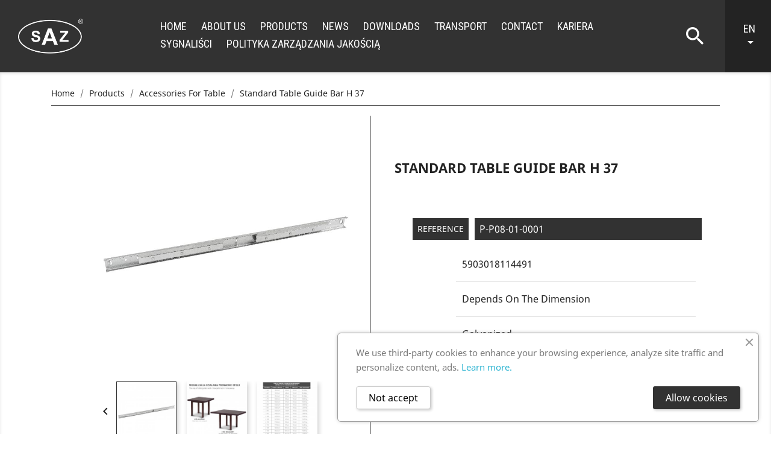

--- FILE ---
content_type: text/html; charset=utf-8
request_url: https://saz.pl/en/accessories-for-table/289-standard-table-guide-bar-h-37.html
body_size: 8480
content:
<!-- begin catalog/product.tpl -->
<!doctype html>
<html lang="en">

  <head>
    
      
  <meta charset="utf-8">


  <meta http-equiv="x-ua-compatible" content="ie=edge">



  <link rel="canonical" href="https://saz.pl/en/accessories-for-table/289-standard-table-guide-bar-h-37.html">

  <title>Standard table guide bar H 37</title>
  <meta name="description" content="">
  <meta name="keywords" content="">
      
                  <link rel="alternate" href="https://saz.pl/pl/akcesoria-do-stolow/289-prowadnica-stolu-zwykla-h-37.html" hreflang="pl">
                  <link rel="alternate" href="https://saz.pl/en/accessories-for-table/289-standard-table-guide-bar-h-37.html" hreflang="en-GB">
                  <link rel="alternate" href="https://saz.pl/ru/furnitura-dlya-stolov/289-mekhanizm-razdvizheniya-stola-obychnyj-h-37.html" hreflang="ru">
        



  <meta name="viewport" content="width=device-width, initial-scale=1">



  <link rel="icon" type="image/vnd.microsoft.icon" href="/img/favicon.ico?1578473408">
  <link rel="shortcut icon" type="image/x-icon" href="/img/favicon.ico?1578473408">



    <link rel="stylesheet" href="https://saz.pl/themes/classic/assets/css/theme.css" type="text/css" media="all">
  <link rel="stylesheet" href="https://saz.pl/modules/ets_cookie_banner/views/css/front.css" type="text/css" media="all">
  <link rel="stylesheet" href="https://saz.pl/js/jquery/ui/themes/base/minified/jquery-ui.min.css" type="text/css" media="all">
  <link rel="stylesheet" href="https://saz.pl/js/jquery/ui/themes/base/minified/jquery.ui.theme.min.css" type="text/css" media="all">
  <link rel="stylesheet" href="https://saz.pl/modules/ps_imageslider/css/homeslider.css" type="text/css" media="all">
  <link rel="stylesheet" href="https://saz.pl/themes/child_classic/assets/css/custom.css" type="text/css" media="all">




  

  <script type="text/javascript">
        var prestashop = {"cart":{"products":[],"totals":{"total":{"type":"total","label":"Total","amount":0,"value":"z\u01420.00"},"total_including_tax":{"type":"total","label":"Total (tax incl.)","amount":0,"value":"z\u01420.00"},"total_excluding_tax":{"type":"total","label":"Total (tax excl.)","amount":0,"value":"z\u01420.00"}},"subtotals":{"products":{"type":"products","label":"Subtotal","amount":0,"value":"z\u01420.00"},"discounts":null,"shipping":{"type":"shipping","label":"Shipping","amount":0,"value":"Free"},"tax":null},"products_count":0,"summary_string":"0 items","vouchers":{"allowed":0,"added":[]},"discounts":[],"minimalPurchase":0,"minimalPurchaseRequired":""},"currency":{"name":"Z\u0142oty polski","iso_code":"PLN","iso_code_num":"985","sign":"z\u0142"},"customer":{"lastname":null,"firstname":null,"email":null,"birthday":null,"newsletter":null,"newsletter_date_add":null,"optin":null,"website":null,"company":null,"siret":null,"ape":null,"is_logged":false,"gender":{"type":null,"name":null},"addresses":[]},"language":{"name":"EN","iso_code":"en","locale":"en-US","language_code":"en-GB","is_rtl":"0","date_format_lite":"Y-m-d","date_format_full":"Y-m-d H:i:s","id":3},"page":{"title":"","canonical":null,"meta":{"title":"Standard table guide bar H 37","description":"","keywords":"","robots":"index"},"page_name":"product","body_classes":{"lang-en":true,"lang-rtl":false,"country-PL":true,"currency-PLN":true,"layout-full-width":true,"page-product":true,"tax-display-enabled":true,"product-id-289":true,"product-Standard table guide bar H 37":true,"product-id-category-16":true,"product-id-manufacturer-0":true,"product-id-supplier-0":true,"product-available-for-order":true},"admin_notifications":[]},"shop":{"name":"SAZ","logo":"\/img\/saz-logo-1578468398.jpg","stores_icon":"\/img\/logo_stores.png","favicon":"\/img\/favicon.ico"},"urls":{"base_url":"https:\/\/saz.pl\/","current_url":"https:\/\/saz.pl\/en\/accessories-for-table\/289-standard-table-guide-bar-h-37.html","shop_domain_url":"https:\/\/saz.pl","img_ps_url":"https:\/\/saz.pl\/img\/","img_cat_url":"https:\/\/saz.pl\/img\/c\/","img_lang_url":"https:\/\/saz.pl\/img\/l\/","img_prod_url":"https:\/\/saz.pl\/img\/p\/","img_manu_url":"https:\/\/saz.pl\/img\/m\/","img_sup_url":"https:\/\/saz.pl\/img\/su\/","img_ship_url":"https:\/\/saz.pl\/img\/s\/","img_store_url":"https:\/\/saz.pl\/img\/st\/","img_col_url":"https:\/\/saz.pl\/img\/co\/","img_url":"https:\/\/saz.pl\/themes\/child_classic\/assets\/img\/","css_url":"https:\/\/saz.pl\/themes\/child_classic\/assets\/css\/","js_url":"https:\/\/saz.pl\/themes\/child_classic\/assets\/js\/","pic_url":"https:\/\/saz.pl\/upload\/","pages":{"address":"https:\/\/saz.pl\/en\/adres","addresses":"https:\/\/saz.pl\/en\/adresy","authentication":"https:\/\/saz.pl\/en\/logowanie","cart":"https:\/\/saz.pl\/en\/koszyk","category":"https:\/\/saz.pl\/en\/index.php?controller=category","cms":"https:\/\/saz.pl\/en\/index.php?controller=cms","contact":"https:\/\/saz.pl\/en\/kontakt","discount":"https:\/\/saz.pl\/en\/rabaty","guest_tracking":"https:\/\/saz.pl\/en\/sledzenie-zamowien-gosci","history":"https:\/\/saz.pl\/en\/historia-zamowien","identity":"https:\/\/saz.pl\/en\/dane-osobiste","index":"https:\/\/saz.pl\/en\/","my_account":"https:\/\/saz.pl\/en\/moje-konto","order_confirmation":"https:\/\/saz.pl\/en\/potwierdzenie-zamowienia","order_detail":"https:\/\/saz.pl\/en\/index.php?controller=order-detail","order_follow":"https:\/\/saz.pl\/en\/sledzenie-zamowienia","order":"https:\/\/saz.pl\/en\/zam\u00f3wienie","order_return":"https:\/\/saz.pl\/en\/index.php?controller=order-return","order_slip":"https:\/\/saz.pl\/en\/potwierdzenie-zwrotu","pagenotfound":"https:\/\/saz.pl\/en\/nie-znaleziono-strony","password":"https:\/\/saz.pl\/en\/odzyskiwanie-hasla","pdf_invoice":"https:\/\/saz.pl\/en\/index.php?controller=pdf-invoice","pdf_order_return":"https:\/\/saz.pl\/en\/index.php?controller=pdf-order-return","pdf_order_slip":"https:\/\/saz.pl\/en\/index.php?controller=pdf-order-slip","prices_drop":"https:\/\/saz.pl\/en\/promocje","product":"https:\/\/saz.pl\/en\/index.php?controller=product","search":"https:\/\/saz.pl\/en\/szukaj","sitemap":"https:\/\/saz.pl\/en\/Mapa strony","stores":"https:\/\/saz.pl\/en\/nasze-sklepy","supplier":"https:\/\/saz.pl\/en\/dostawcy","register":"https:\/\/saz.pl\/en\/logowanie?create_account=1","order_login":"https:\/\/saz.pl\/en\/zam\u00f3wienie?login=1"},"alternative_langs":{"pl":"https:\/\/saz.pl\/pl\/akcesoria-do-stolow\/289-prowadnica-stolu-zwykla-h-37.html","en-GB":"https:\/\/saz.pl\/en\/accessories-for-table\/289-standard-table-guide-bar-h-37.html","ru":"https:\/\/saz.pl\/ru\/furnitura-dlya-stolov\/289-mekhanizm-razdvizheniya-stola-obychnyj-h-37.html"},"theme_assets":"\/themes\/child_classic\/assets\/","actions":{"logout":"https:\/\/saz.pl\/en\/?mylogout="},"no_picture_image":{"bySize":{"small_default":{"url":"https:\/\/saz.pl\/img\/p\/en-default-small_default.jpg","width":98,"height":98},"cart_default":{"url":"https:\/\/saz.pl\/img\/p\/en-default-cart_default.jpg","width":125,"height":125},"home_default":{"url":"https:\/\/saz.pl\/img\/p\/en-default-home_default.jpg","width":250,"height":250},"medium_default":{"url":"https:\/\/saz.pl\/img\/p\/en-default-medium_default.jpg","width":452,"height":452},"large_default":{"url":"https:\/\/saz.pl\/img\/p\/en-default-large_default.jpg","width":800,"height":800}},"small":{"url":"https:\/\/saz.pl\/img\/p\/en-default-small_default.jpg","width":98,"height":98},"medium":{"url":"https:\/\/saz.pl\/img\/p\/en-default-home_default.jpg","width":250,"height":250},"large":{"url":"https:\/\/saz.pl\/img\/p\/en-default-large_default.jpg","width":800,"height":800},"legend":""}},"configuration":{"display_taxes_label":true,"display_prices_tax_incl":true,"is_catalog":true,"show_prices":true,"opt_in":{"partner":true},"quantity_discount":{"type":"discount","label":"Discount"},"voucher_enabled":0,"return_enabled":0},"field_required":[],"breadcrumb":{"links":[{"title":"Home","url":"https:\/\/saz.pl\/en\/"},{"title":"Products","url":"https:\/\/saz.pl\/en\/20-products"},{"title":"Accessories for table","url":"https:\/\/saz.pl\/en\/16-accessories-for-table"},{"title":"Standard table guide bar H 37","url":"https:\/\/saz.pl\/en\/accessories-for-table\/289-standard-table-guide-bar-h-37.html"}],"count":4},"link":{"protocol_link":"https:\/\/","protocol_content":"https:\/\/"},"time":1768970028,"static_token":"5d13a881f2fea7c1152b34d836d98d1c","token":"339a7db6372b286ece250f3799ab83ef"};
      </script>



  <!-- emarketing start -->


<!-- emarketing end -->



    
  <meta property="og:type" content="product">
  <meta property="og:url" content="https://saz.pl/en/accessories-for-table/289-standard-table-guide-bar-h-37.html">
  <meta property="og:title" content="Standard table guide bar H 37">
  <meta property="og:site_name" content="SAZ">
  <meta property="og:description" content="">
  <meta property="og:image" content="https://saz.pl/471-large_default/standard-table-guide-bar-h-37.jpg">
    
  </head>

  <body id="product" class="lang-en country-pl currency-pln layout-full-width page-product tax-display-enabled product-id-289 product-standard-table-guide-bar-h-37 product-id-category-16 product-id-manufacturer-0 product-id-supplier-0 product-available-for-order">

    
      
<!-- begin module:htmlblocks/views/templates/hook/htmlblock.tpl -->
<!-- begin /home/users/kojaks01/public_html/domains/saz.pl/public_html/modules/htmlblocks/views/templates/hook/htmlblock.tpl --><!-- end /home/users/kojaks01/public_html/domains/saz.pl/public_html/modules/htmlblocks/views/templates/hook/htmlblock.tpl -->
<!-- end module:htmlblocks/views/templates/hook/htmlblock.tpl -->

    

    <main>
      
              

      <header id="header">
        
          
  <div class="header-banner">
    
  </div>



  <nav class="header-nav">
    <div class="container">
      <div class="row">
        <div class="hidden-sm-down">
          <div class="col-md-5 col-xs-12">
            
<!-- begin module:ps_contactinfo/nav.tpl -->
<!-- begin /home/users/kojaks01/public_html/domains/saz.pl/public_html/themes/classic/modules/ps_contactinfo/nav.tpl --><div id="_desktop_contact_link">
  <div id="contact-link">
          <a href="https://saz.pl/en/kontakt">Contact us</a>
      </div>
</div>
<!-- end /home/users/kojaks01/public_html/domains/saz.pl/public_html/themes/classic/modules/ps_contactinfo/nav.tpl -->
<!-- end module:ps_contactinfo/nav.tpl -->

          </div>
          <div class="col-md-7 right-nav">
              
<!-- begin module:ps_languageselector/ps_languageselector.tpl -->
<!-- begin /home/users/kojaks01/public_html/domains/saz.pl/public_html/themes/classic/modules/ps_languageselector/ps_languageselector.tpl --><div id="_desktop_language_selector">
  <div class="language-selector-wrapper">
    <span id="language-selector-label" class="hidden-md-up">Language:</span>
    <div class="language-selector dropdown js-dropdown">
      <button data-toggle="dropdown" class="hidden-sm-down btn-unstyle" aria-haspopup="true" aria-expanded="false" aria-label="Language dropdown">
        <span class="expand-more">EN</span>
        <i class="material-icons expand-more">&#xE5C5;</i>
      </button>
      <ul class="dropdown-menu hidden-sm-down" aria-labelledby="language-selector-label">
                  <li >
            <a href="https://saz.pl/pl/akcesoria-do-stolow/289-prowadnica-stolu-zwykla-h-37.html" class="dropdown-item" data-iso-code="pl">PL</a>
          </li>
                  <li  class="current" >
            <a href="https://saz.pl/en/accessories-for-table/289-standard-table-guide-bar-h-37.html" class="dropdown-item" data-iso-code="en">EN</a>
          </li>
                  <li >
            <a href="https://saz.pl/ru/furnitura-dlya-stolov/289-mekhanizm-razdvizheniya-stola-obychnyj-h-37.html" class="dropdown-item" data-iso-code="ru">RU</a>
          </li>
              </ul>
      <select class="link hidden-md-up" aria-labelledby="language-selector-label">
                  <option value="https://saz.pl/pl/akcesoria-do-stolow/289-prowadnica-stolu-zwykla-h-37.html" data-iso-code="pl">
            PL
          </option>
                  <option value="https://saz.pl/en/accessories-for-table/289-standard-table-guide-bar-h-37.html" selected="selected" data-iso-code="en">
            EN
          </option>
                  <option value="https://saz.pl/ru/furnitura-dlya-stolov/289-mekhanizm-razdvizheniya-stola-obychnyj-h-37.html" data-iso-code="ru">
            RU
          </option>
              </select>
    </div>
  </div>
</div>
<!-- end /home/users/kojaks01/public_html/domains/saz.pl/public_html/themes/classic/modules/ps_languageselector/ps_languageselector.tpl -->
<!-- end module:ps_languageselector/ps_languageselector.tpl -->

<!-- begin module:ps_customersignin/ps_customersignin.tpl -->
<!-- begin /home/users/kojaks01/public_html/domains/saz.pl/public_html/themes/classic/modules/ps_customersignin/ps_customersignin.tpl --><div id="_desktop_user_info">
  <div class="user-info">
          <a
        href="https://saz.pl/en/moje-konto"
        title="Log in to your customer account"
        rel="nofollow"
      >
        <i class="material-icons">&#xE7FF;</i>
        <span class="hidden-sm-down">Sign in</span>
      </a>
      </div>
</div>
<!-- end /home/users/kojaks01/public_html/domains/saz.pl/public_html/themes/classic/modules/ps_customersignin/ps_customersignin.tpl -->
<!-- end module:ps_customersignin/ps_customersignin.tpl -->

          </div>
        </div>
        <div class="hidden-md-up text-sm-center mobile">
          <div class="float-xs-left" id="menu-icon">
            <i class="material-icons d-inline">&#xE5D2;</i>
          </div>
          <div class="float-xs-right" id="_mobile_cart"></div>
          <div class="float-xs-right" id="_mobile_user_info"></div>
          <div class="top-logo" id="_mobile_logo"></div>
          <div class="clearfix"></div>
        </div>
      </div>
    </div>
  </nav>



  <div class="header-top">
    <div class="container">
       <div class="row">
        <div class="col-md-2 hidden-sm-down" id="_desktop_logo">
                            <a href="https://saz.pl/">
                  <img class="logo img-responsive" src="/img/saz-logo-1578468398.jpg" alt="SAZ">
                </a>
                    </div>
        <div class="col-md-10 col-sm-12 position-static">
          
<!-- begin module:ps_mainmenu/ps_mainmenu.tpl -->
<!-- begin /home/users/kojaks01/public_html/domains/saz.pl/public_html/themes/classic/modules/ps_mainmenu/ps_mainmenu.tpl -->

<div class="menu js-top-menu position-static hidden-sm-down" id="_desktop_top_menu">
    
          <ul class="top-menu" id="top-menu" data-depth="0">
                    <li class="link" id="lnk-home">
                          <a
                class="dropdown-item"
                href="http://saz.pl/en/" data-depth="0"
                              >
                                Home
              </a>
                          </li>
                    <li class="cms-page" id="cms-page-4">
                          <a
                class="dropdown-item"
                href="https://saz.pl/en/content/4-about-us" data-depth="0"
                              >
                                About us
              </a>
                          </li>
                    <li class="category" id="category-20">
                          <a
                class="dropdown-item"
                href="https://saz.pl/en/20-products" data-depth="0"
                              >
                                                                      <span class="float-xs-right hidden-md-up">
                    <span data-target="#top_sub_menu_11591" data-toggle="collapse" class="navbar-toggler collapse-icons">
                      <i class="material-icons add">&#xE313;</i>
                      <i class="material-icons remove">&#xE316;</i>
                    </span>
                  </span>
                                Products
              </a>
                            <div  class="popover sub-menu js-sub-menu collapse" id="top_sub_menu_11591">
                
          <ul class="top-menu"  data-depth="1">
                    <li class="category" id="category-10">
                          <a
                class="dropdown-item dropdown-submenu"
                href="https://saz.pl/en/10-accessories-for-the-kitchen" data-depth="1"
                              >
                                Accessories for the kitchen
              </a>
                          </li>
                    <li class="category" id="category-11">
                          <a
                class="dropdown-item dropdown-submenu"
                href="https://saz.pl/en/11-accessories-for-furniture-rooms" data-depth="1"
                              >
                                Accessories for furniture rooms
              </a>
                          </li>
                    <li class="category" id="category-12">
                          <a
                class="dropdown-item dropdown-submenu"
                href="https://saz.pl/en/12-wardrobe-holders" data-depth="1"
                              >
                                Wardrobe holders
              </a>
                          </li>
                    <li class="category" id="category-13">
                          <a
                class="dropdown-item dropdown-submenu"
                href="https://saz.pl/en/13-sliding-doors-systems" data-depth="1"
                              >
                                Sliding doors systems
              </a>
                          </li>
                    <li class="category" id="category-14">
                          <a
                class="dropdown-item dropdown-submenu"
                href="https://saz.pl/en/14-furniture-legs" data-depth="1"
                              >
                                Furniture legs
              </a>
                          </li>
                    <li class="category" id="category-15">
                          <a
                class="dropdown-item dropdown-submenu"
                href="https://saz.pl/en/15-accessories-for-bed" data-depth="1"
                              >
                                Accessories for bed
              </a>
                          </li>
                    <li class="category" id="category-16">
                          <a
                class="dropdown-item dropdown-submenu"
                href="https://saz.pl/en/16-accessories-for-table" data-depth="1"
                              >
                                Accessories for table
              </a>
                          </li>
                    <li class="category" id="category-17">
                          <a
                class="dropdown-item dropdown-submenu"
                href="https://saz.pl/en/17-furniture-hinges" data-depth="1"
                              >
                                Furniture hinges
              </a>
                          </li>
                    <li class="category" id="category-18">
                          <a
                class="dropdown-item dropdown-submenu"
                href="https://saz.pl/en/18-accessories-for-aluminium-frames" data-depth="1"
                              >
                                Accessories for aluminium frames
              </a>
                          </li>
                    <li class="category" id="category-19">
                          <a
                class="dropdown-item dropdown-submenu"
                href="https://saz.pl/en/19-furniture-frames" data-depth="1"
                              >
                                Furniture frames
              </a>
                          </li>
              </ul>
    
              </div>
                          </li>
                    <li class="category" id="category-21">
                          <a
                class="dropdown-item"
                href="https://saz.pl/en/21-news" data-depth="0"
                              >
                                News
              </a>
                          </li>
                    <li class="cms-page" id="cms-page-13">
                          <a
                class="dropdown-item"
                href="https://saz.pl/en/content/13-downloads" data-depth="0"
                              >
                                Downloads
              </a>
                          </li>
                    <li class="cms-page" id="cms-page-8">
                          <a
                class="dropdown-item"
                href="https://saz.pl/en/content/8-transport" data-depth="0"
                              >
                                Transport
              </a>
                          </li>
                    <li class="cms-page" id="cms-page-9">
                          <a
                class="dropdown-item"
                href="https://saz.pl/en/content/9-contact" data-depth="0"
                              >
                                Contact
              </a>
                          </li>
                    <li class="cms-page" id="cms-page-14">
                          <a
                class="dropdown-item"
                href="https://saz.pl/en/content/14-kariera" data-depth="0"
                              >
                                Kariera
              </a>
                          </li>
                    <li class="cms-page" id="cms-page-15">
                          <a
                class="dropdown-item"
                href="https://saz.pl/en/content/15-sygnalisci" data-depth="0"
                              >
                                Sygnaliści
              </a>
                          </li>
                    <li class="link" id="lnk-polityka-zarzadzania-jakoscia">
                          <a
                class="dropdown-item"
                href="https://saz.pl/img/download/politykajakosci_new.pdf" data-depth="0"
                 target="_blank"               >
                                Polityka zarządzania jakością
              </a>
                          </li>
              </ul>
    
    <div class="clearfix"></div>
</div>
<!-- end /home/users/kojaks01/public_html/domains/saz.pl/public_html/themes/classic/modules/ps_mainmenu/ps_mainmenu.tpl -->
<!-- end module:ps_mainmenu/ps_mainmenu.tpl -->

<!-- begin module:ps_searchbar/ps_searchbar.tpl -->
<!-- begin /home/users/kojaks01/public_html/domains/saz.pl/public_html/themes/classic/modules/ps_searchbar/ps_searchbar.tpl --><!-- Block search module TOP -->
<div id="search_widget" class="search-widget" data-search-controller-url="//saz.pl/en/szukaj">
	<form method="get" action="//saz.pl/en/szukaj">
		<input type="hidden" name="controller" value="search">
		<input type="text" name="s" value="" placeholder="Search our catalog" aria-label="Search">
		<button type="submit">
			<i class="material-icons search">&#xE8B6;</i>
      <span class="hidden-xl-down">Search</span>
		</button>
	</form>
</div>
<!-- /Block search module TOP -->
<!-- end /home/users/kojaks01/public_html/domains/saz.pl/public_html/themes/classic/modules/ps_searchbar/ps_searchbar.tpl -->
<!-- end module:ps_searchbar/ps_searchbar.tpl -->

<!-- begin /home/users/kojaks01/public_html/domains/saz.pl/public_html/modules/htmlbox/html.tpl -->
    


                                        <div class="search-box-activator"><i class="material-icons search"></i></div>
                        
<!-- end /home/users/kojaks01/public_html/domains/saz.pl/public_html/modules/htmlbox/html.tpl -->

<!-- begin module:ps_languageselector/ps_languageselector.tpl -->
<!-- begin /home/users/kojaks01/public_html/domains/saz.pl/public_html/themes/classic/modules/ps_languageselector/ps_languageselector.tpl --><div id="_desktop_language_selector">
  <div class="language-selector-wrapper">
    <span id="language-selector-label" class="hidden-md-up">Language:</span>
    <div class="language-selector dropdown js-dropdown">
      <button data-toggle="dropdown" class="hidden-sm-down btn-unstyle" aria-haspopup="true" aria-expanded="false" aria-label="Language dropdown">
        <span class="expand-more">EN</span>
        <i class="material-icons expand-more">&#xE5C5;</i>
      </button>
      <ul class="dropdown-menu hidden-sm-down" aria-labelledby="language-selector-label">
                  <li >
            <a href="https://saz.pl/pl/akcesoria-do-stolow/289-prowadnica-stolu-zwykla-h-37.html" class="dropdown-item" data-iso-code="pl">PL</a>
          </li>
                  <li  class="current" >
            <a href="https://saz.pl/en/accessories-for-table/289-standard-table-guide-bar-h-37.html" class="dropdown-item" data-iso-code="en">EN</a>
          </li>
                  <li >
            <a href="https://saz.pl/ru/furnitura-dlya-stolov/289-mekhanizm-razdvizheniya-stola-obychnyj-h-37.html" class="dropdown-item" data-iso-code="ru">RU</a>
          </li>
              </ul>
      <select class="link hidden-md-up" aria-labelledby="language-selector-label">
                  <option value="https://saz.pl/pl/akcesoria-do-stolow/289-prowadnica-stolu-zwykla-h-37.html" data-iso-code="pl">
            PL
          </option>
                  <option value="https://saz.pl/en/accessories-for-table/289-standard-table-guide-bar-h-37.html" selected="selected" data-iso-code="en">
            EN
          </option>
                  <option value="https://saz.pl/ru/furnitura-dlya-stolov/289-mekhanizm-razdvizheniya-stola-obychnyj-h-37.html" data-iso-code="ru">
            RU
          </option>
              </select>
    </div>
  </div>
</div>
<!-- end /home/users/kojaks01/public_html/domains/saz.pl/public_html/themes/classic/modules/ps_languageselector/ps_languageselector.tpl -->
<!-- end module:ps_languageselector/ps_languageselector.tpl -->

          <div class="clearfix"></div>
        </div>
      </div>
      <div id="mobile_top_menu_wrapper" class="row hidden-md-up" style="display:none;">
        <div class="js-top-menu mobile" id="_mobile_top_menu"></div>
        <div class="js-top-menu-bottom">
          <div id="_mobile_currency_selector"></div>
          <div id="_mobile_language_selector"></div>
          <div id="_mobile_contact_link"></div>
        </div>
      </div>
    </div>
  </div>
  

        
      </header>

      
        
<aside id="notifications">
  <div class="container">
    
    
    
      </div>
</aside>
      

      <section id="wrapper">
        
        <div class="container">
          
            <nav data-depth="4" class="breadcrumb hidden-sm-down">
  <ol itemscope itemtype="http://schema.org/BreadcrumbList">
    
              
          <li itemprop="itemListElement" itemscope itemtype="http://schema.org/ListItem">
            <a itemprop="item" href="https://saz.pl/en/">
              <span itemprop="name">Home</span>
            </a>
            <meta itemprop="position" content="1">
          </li>
        
              
          <li itemprop="itemListElement" itemscope itemtype="http://schema.org/ListItem">
            <a itemprop="item" href="https://saz.pl/en/20-products">
              <span itemprop="name">Products</span>
            </a>
            <meta itemprop="position" content="2">
          </li>
        
              
          <li itemprop="itemListElement" itemscope itemtype="http://schema.org/ListItem">
            <a itemprop="item" href="https://saz.pl/en/16-accessories-for-table">
              <span itemprop="name">Accessories for table</span>
            </a>
            <meta itemprop="position" content="3">
          </li>
        
              
          <li itemprop="itemListElement" itemscope itemtype="http://schema.org/ListItem">
            <a itemprop="item" href="https://saz.pl/en/accessories-for-table/289-standard-table-guide-bar-h-37.html">
              <span itemprop="name">Standard table guide bar H 37</span>
            </a>
            <meta itemprop="position" content="4">
          </li>
        
          
  </ol>
</nav>
          

          

          
  <div id="content-wrapper">
    
    

  <section id="main" itemscope itemtype="https://schema.org/Product">
    <meta itemprop="url" content="https://saz.pl/en/accessories-for-table/289-standard-table-guide-bar-h-37.html">

    <div class="row">
      <div class="col-md-6">
        
          <section class="page-content" id="content">
            
              <!-- @todo: use include file='catalog/_partials/product-flags.tpl'} -->
              
                <ul class="product-flags">
                                  </ul>
              

              
                <div class="images-container">
  
    <div class="product-cover">
              <img class="js-qv-product-cover" src="https://saz.pl/471-large_default/standard-table-guide-bar-h-37.jpg" alt="" title="" style="width:100%;" itemprop="image">
        <div class="layer hidden-sm-down" data-toggle="modal" data-target="#product-modal">
          <i class="material-icons zoom-in">&#xE8FF;</i>
        </div>
          </div>
  

  
    <div class="js-qv-mask mask">
      <ul class="product-images js-qv-product-images">
                  <li class="thumb-container">
            <img
              class="thumb js-thumb  selected "
              data-image-medium-src="https://saz.pl/471-medium_default/standard-table-guide-bar-h-37.jpg"
              data-image-large-src="https://saz.pl/471-large_default/standard-table-guide-bar-h-37.jpg"
              src="https://saz.pl/471-home_default/standard-table-guide-bar-h-37.jpg"
              alt=""
              title=""
              width="100"
              itemprop="image"
            >
          </li>
                  <li class="thumb-container">
            <img
              class="thumb js-thumb "
              data-image-medium-src="https://saz.pl/1055-medium_default/standard-table-guide-bar-h-37.jpg"
              data-image-large-src="https://saz.pl/1055-large_default/standard-table-guide-bar-h-37.jpg"
              src="https://saz.pl/1055-home_default/standard-table-guide-bar-h-37.jpg"
              alt=""
              title=""
              width="100"
              itemprop="image"
            >
          </li>
                  <li class="thumb-container">
            <img
              class="thumb js-thumb "
              data-image-medium-src="https://saz.pl/1048-medium_default/standard-table-guide-bar-h-37.jpg"
              data-image-large-src="https://saz.pl/1048-large_default/standard-table-guide-bar-h-37.jpg"
              src="https://saz.pl/1048-home_default/standard-table-guide-bar-h-37.jpg"
              alt=""
              title=""
              width="100"
              itemprop="image"
            >
          </li>
              </ul>
    </div>
  
</div>

              
              <div class="scroll-box-arrows">
                <i class="material-icons left">&#xE314;</i>
                <i class="material-icons right">&#xE315;</i>
              </div>

            
          </section>
        
        </div>
        <div class="col-md-6">
          
            
              <h1 class="h1" itemprop="name">Standard table guide bar H 37</h1>
            
          
          
                      

          <div class="product-information">
            
              <div id="product-description-short-289" itemprop="description"></div>
            

            
            <div class="product-actions">
              
                <form action="https://saz.pl/en/koszyk" method="post" id="add-to-cart-or-refresh">
                  <input type="hidden" name="token" value="5d13a881f2fea7c1152b34d836d98d1c">
                  <input type="hidden" name="id_product" value="289" id="product_page_product_id">
                  <input type="hidden" name="id_customization" value="0" id="product_customization_id">

                  
                    <div class="product-variants">
  </div>
                  

                  
                                      

                  
                    <section class="product-discounts">
  </section>
                  

                  
                    <div class="product-add-to-cart">
  </div>
                  

                  
                    <div class="product-additional-info">
  
</div>
                  

                                    
                </form>
              

            </div>

            
              
            

            
              <div class="tabs">
                <ul class="nav nav-tabs" role="tablist">
                                    <li class="nav-item">
                    <a
                      class="nav-link active"
                      data-toggle="tab"
                      href="#product-details"
                      role="tab"
                      aria-controls="product-details"
                       aria-selected="true">Product Details</a>
                  </li>
                                                    </ul>

                <div class="tab-content" id="tab-content">
                 <div class="tab-pane fade in" id="description" role="tabpanel">
                   
                     <div class="product-description"></div>
                   
                 </div>

                 
                   <div class="tab-pane fade in active"
     id="product-details"
     data-product="{&quot;id_shop_default&quot;:&quot;1&quot;,&quot;id_manufacturer&quot;:&quot;0&quot;,&quot;id_supplier&quot;:&quot;0&quot;,&quot;reference&quot;:&quot;P-P08-01-0001&quot;,&quot;is_virtual&quot;:&quot;0&quot;,&quot;delivery_in_stock&quot;:&quot;&quot;,&quot;delivery_out_stock&quot;:&quot;&quot;,&quot;id_category_default&quot;:&quot;16&quot;,&quot;on_sale&quot;:&quot;0&quot;,&quot;online_only&quot;:&quot;0&quot;,&quot;ecotax&quot;:0,&quot;minimal_quantity&quot;:&quot;1&quot;,&quot;low_stock_threshold&quot;:null,&quot;low_stock_alert&quot;:&quot;0&quot;,&quot;price&quot;:&quot;z\u01420.00&quot;,&quot;unity&quot;:&quot;&quot;,&quot;unit_price_ratio&quot;:&quot;0.000000&quot;,&quot;additional_shipping_cost&quot;:&quot;0.00&quot;,&quot;customizable&quot;:&quot;0&quot;,&quot;text_fields&quot;:&quot;0&quot;,&quot;uploadable_files&quot;:&quot;0&quot;,&quot;redirect_type&quot;:&quot;301-category&quot;,&quot;id_type_redirected&quot;:&quot;0&quot;,&quot;available_for_order&quot;:&quot;1&quot;,&quot;available_date&quot;:&quot;0000-00-00&quot;,&quot;show_condition&quot;:&quot;0&quot;,&quot;condition&quot;:&quot;new&quot;,&quot;show_price&quot;:&quot;1&quot;,&quot;indexed&quot;:&quot;1&quot;,&quot;visibility&quot;:&quot;both&quot;,&quot;cache_default_attribute&quot;:&quot;0&quot;,&quot;advanced_stock_management&quot;:&quot;0&quot;,&quot;date_add&quot;:&quot;2020-01-02 08:45:42&quot;,&quot;date_upd&quot;:&quot;2020-04-28 09:49:08&quot;,&quot;pack_stock_type&quot;:&quot;3&quot;,&quot;meta_description&quot;:&quot;&quot;,&quot;meta_keywords&quot;:&quot;&quot;,&quot;meta_title&quot;:&quot;&quot;,&quot;link_rewrite&quot;:&quot;standard-table-guide-bar-h-37&quot;,&quot;name&quot;:&quot;Standard table guide bar H 37&quot;,&quot;description&quot;:&quot;&quot;,&quot;description_short&quot;:&quot;&quot;,&quot;available_now&quot;:&quot;&quot;,&quot;available_later&quot;:&quot;&quot;,&quot;id&quot;:289,&quot;id_product&quot;:289,&quot;out_of_stock&quot;:2,&quot;new&quot;:0,&quot;id_product_attribute&quot;:&quot;0&quot;,&quot;quantity_wanted&quot;:1,&quot;extraContent&quot;:[],&quot;allow_oosp&quot;:0,&quot;category&quot;:&quot;accessories-for-table&quot;,&quot;category_name&quot;:&quot;Accessories for table&quot;,&quot;link&quot;:&quot;https:\/\/saz.pl\/en\/accessories-for-table\/289-standard-table-guide-bar-h-37.html&quot;,&quot;attribute_price&quot;:0,&quot;price_tax_exc&quot;:0,&quot;price_without_reduction&quot;:0,&quot;reduction&quot;:0,&quot;specific_prices&quot;:[],&quot;quantity&quot;:0,&quot;quantity_all_versions&quot;:0,&quot;id_image&quot;:&quot;en-default&quot;,&quot;features&quot;:[{&quot;name&quot;:&quot;EAN code&quot;,&quot;value&quot;:&quot;5903018114491&quot;,&quot;id_feature&quot;:&quot;4&quot;,&quot;position&quot;:&quot;1&quot;},{&quot;name&quot;:&quot;Weight&quot;,&quot;value&quot;:&quot;depends on the dimension&quot;,&quot;id_feature&quot;:&quot;5&quot;,&quot;position&quot;:&quot;2&quot;},{&quot;name&quot;:&quot;Coating&quot;,&quot;value&quot;:&quot;galvanized&quot;,&quot;id_feature&quot;:&quot;7&quot;,&quot;position&quot;:&quot;3&quot;},{&quot;name&quot;:&quot;Packing&quot;,&quot;value&quot;:&quot;10 pcs.&quot;,&quot;id_feature&quot;:&quot;6&quot;,&quot;position&quot;:&quot;4&quot;}],&quot;attachments&quot;:[],&quot;virtual&quot;:0,&quot;pack&quot;:0,&quot;packItems&quot;:[],&quot;nopackprice&quot;:0,&quot;customization_required&quot;:false,&quot;rate&quot;:0,&quot;tax_name&quot;:&quot;&quot;,&quot;ecotax_rate&quot;:0,&quot;unit_price&quot;:&quot;&quot;,&quot;customizations&quot;:{&quot;fields&quot;:[]},&quot;id_customization&quot;:0,&quot;is_customizable&quot;:false,&quot;show_quantities&quot;:false,&quot;quantity_label&quot;:&quot;Item&quot;,&quot;quantity_discounts&quot;:[],&quot;customer_group_discount&quot;:0,&quot;images&quot;:[{&quot;bySize&quot;:{&quot;small_default&quot;:{&quot;url&quot;:&quot;https:\/\/saz.pl\/471-small_default\/standard-table-guide-bar-h-37.jpg&quot;,&quot;width&quot;:98,&quot;height&quot;:98},&quot;cart_default&quot;:{&quot;url&quot;:&quot;https:\/\/saz.pl\/471-cart_default\/standard-table-guide-bar-h-37.jpg&quot;,&quot;width&quot;:125,&quot;height&quot;:125},&quot;home_default&quot;:{&quot;url&quot;:&quot;https:\/\/saz.pl\/471-home_default\/standard-table-guide-bar-h-37.jpg&quot;,&quot;width&quot;:250,&quot;height&quot;:250},&quot;medium_default&quot;:{&quot;url&quot;:&quot;https:\/\/saz.pl\/471-medium_default\/standard-table-guide-bar-h-37.jpg&quot;,&quot;width&quot;:452,&quot;height&quot;:452},&quot;large_default&quot;:{&quot;url&quot;:&quot;https:\/\/saz.pl\/471-large_default\/standard-table-guide-bar-h-37.jpg&quot;,&quot;width&quot;:800,&quot;height&quot;:800}},&quot;small&quot;:{&quot;url&quot;:&quot;https:\/\/saz.pl\/471-small_default\/standard-table-guide-bar-h-37.jpg&quot;,&quot;width&quot;:98,&quot;height&quot;:98},&quot;medium&quot;:{&quot;url&quot;:&quot;https:\/\/saz.pl\/471-home_default\/standard-table-guide-bar-h-37.jpg&quot;,&quot;width&quot;:250,&quot;height&quot;:250},&quot;large&quot;:{&quot;url&quot;:&quot;https:\/\/saz.pl\/471-large_default\/standard-table-guide-bar-h-37.jpg&quot;,&quot;width&quot;:800,&quot;height&quot;:800},&quot;legend&quot;:&quot;&quot;,&quot;cover&quot;:&quot;1&quot;,&quot;id_image&quot;:&quot;471&quot;,&quot;position&quot;:&quot;1&quot;,&quot;associatedVariants&quot;:[]},{&quot;bySize&quot;:{&quot;small_default&quot;:{&quot;url&quot;:&quot;https:\/\/saz.pl\/1055-small_default\/standard-table-guide-bar-h-37.jpg&quot;,&quot;width&quot;:98,&quot;height&quot;:98},&quot;cart_default&quot;:{&quot;url&quot;:&quot;https:\/\/saz.pl\/1055-cart_default\/standard-table-guide-bar-h-37.jpg&quot;,&quot;width&quot;:125,&quot;height&quot;:125},&quot;home_default&quot;:{&quot;url&quot;:&quot;https:\/\/saz.pl\/1055-home_default\/standard-table-guide-bar-h-37.jpg&quot;,&quot;width&quot;:250,&quot;height&quot;:250},&quot;medium_default&quot;:{&quot;url&quot;:&quot;https:\/\/saz.pl\/1055-medium_default\/standard-table-guide-bar-h-37.jpg&quot;,&quot;width&quot;:452,&quot;height&quot;:452},&quot;large_default&quot;:{&quot;url&quot;:&quot;https:\/\/saz.pl\/1055-large_default\/standard-table-guide-bar-h-37.jpg&quot;,&quot;width&quot;:800,&quot;height&quot;:800}},&quot;small&quot;:{&quot;url&quot;:&quot;https:\/\/saz.pl\/1055-small_default\/standard-table-guide-bar-h-37.jpg&quot;,&quot;width&quot;:98,&quot;height&quot;:98},&quot;medium&quot;:{&quot;url&quot;:&quot;https:\/\/saz.pl\/1055-home_default\/standard-table-guide-bar-h-37.jpg&quot;,&quot;width&quot;:250,&quot;height&quot;:250},&quot;large&quot;:{&quot;url&quot;:&quot;https:\/\/saz.pl\/1055-large_default\/standard-table-guide-bar-h-37.jpg&quot;,&quot;width&quot;:800,&quot;height&quot;:800},&quot;legend&quot;:&quot;&quot;,&quot;cover&quot;:null,&quot;id_image&quot;:&quot;1055&quot;,&quot;position&quot;:&quot;2&quot;,&quot;associatedVariants&quot;:[]},{&quot;bySize&quot;:{&quot;small_default&quot;:{&quot;url&quot;:&quot;https:\/\/saz.pl\/1048-small_default\/standard-table-guide-bar-h-37.jpg&quot;,&quot;width&quot;:98,&quot;height&quot;:98},&quot;cart_default&quot;:{&quot;url&quot;:&quot;https:\/\/saz.pl\/1048-cart_default\/standard-table-guide-bar-h-37.jpg&quot;,&quot;width&quot;:125,&quot;height&quot;:125},&quot;home_default&quot;:{&quot;url&quot;:&quot;https:\/\/saz.pl\/1048-home_default\/standard-table-guide-bar-h-37.jpg&quot;,&quot;width&quot;:250,&quot;height&quot;:250},&quot;medium_default&quot;:{&quot;url&quot;:&quot;https:\/\/saz.pl\/1048-medium_default\/standard-table-guide-bar-h-37.jpg&quot;,&quot;width&quot;:452,&quot;height&quot;:452},&quot;large_default&quot;:{&quot;url&quot;:&quot;https:\/\/saz.pl\/1048-large_default\/standard-table-guide-bar-h-37.jpg&quot;,&quot;width&quot;:800,&quot;height&quot;:800}},&quot;small&quot;:{&quot;url&quot;:&quot;https:\/\/saz.pl\/1048-small_default\/standard-table-guide-bar-h-37.jpg&quot;,&quot;width&quot;:98,&quot;height&quot;:98},&quot;medium&quot;:{&quot;url&quot;:&quot;https:\/\/saz.pl\/1048-home_default\/standard-table-guide-bar-h-37.jpg&quot;,&quot;width&quot;:250,&quot;height&quot;:250},&quot;large&quot;:{&quot;url&quot;:&quot;https:\/\/saz.pl\/1048-large_default\/standard-table-guide-bar-h-37.jpg&quot;,&quot;width&quot;:800,&quot;height&quot;:800},&quot;legend&quot;:&quot;&quot;,&quot;cover&quot;:null,&quot;id_image&quot;:&quot;1048&quot;,&quot;position&quot;:&quot;3&quot;,&quot;associatedVariants&quot;:[]}],&quot;cover&quot;:{&quot;bySize&quot;:{&quot;small_default&quot;:{&quot;url&quot;:&quot;https:\/\/saz.pl\/471-small_default\/standard-table-guide-bar-h-37.jpg&quot;,&quot;width&quot;:98,&quot;height&quot;:98},&quot;cart_default&quot;:{&quot;url&quot;:&quot;https:\/\/saz.pl\/471-cart_default\/standard-table-guide-bar-h-37.jpg&quot;,&quot;width&quot;:125,&quot;height&quot;:125},&quot;home_default&quot;:{&quot;url&quot;:&quot;https:\/\/saz.pl\/471-home_default\/standard-table-guide-bar-h-37.jpg&quot;,&quot;width&quot;:250,&quot;height&quot;:250},&quot;medium_default&quot;:{&quot;url&quot;:&quot;https:\/\/saz.pl\/471-medium_default\/standard-table-guide-bar-h-37.jpg&quot;,&quot;width&quot;:452,&quot;height&quot;:452},&quot;large_default&quot;:{&quot;url&quot;:&quot;https:\/\/saz.pl\/471-large_default\/standard-table-guide-bar-h-37.jpg&quot;,&quot;width&quot;:800,&quot;height&quot;:800}},&quot;small&quot;:{&quot;url&quot;:&quot;https:\/\/saz.pl\/471-small_default\/standard-table-guide-bar-h-37.jpg&quot;,&quot;width&quot;:98,&quot;height&quot;:98},&quot;medium&quot;:{&quot;url&quot;:&quot;https:\/\/saz.pl\/471-home_default\/standard-table-guide-bar-h-37.jpg&quot;,&quot;width&quot;:250,&quot;height&quot;:250},&quot;large&quot;:{&quot;url&quot;:&quot;https:\/\/saz.pl\/471-large_default\/standard-table-guide-bar-h-37.jpg&quot;,&quot;width&quot;:800,&quot;height&quot;:800},&quot;legend&quot;:&quot;&quot;,&quot;cover&quot;:&quot;1&quot;,&quot;id_image&quot;:&quot;471&quot;,&quot;position&quot;:&quot;1&quot;,&quot;associatedVariants&quot;:[]},&quot;has_discount&quot;:false,&quot;discount_type&quot;:null,&quot;discount_percentage&quot;:null,&quot;discount_percentage_absolute&quot;:null,&quot;discount_amount&quot;:null,&quot;discount_amount_to_display&quot;:null,&quot;price_amount&quot;:0,&quot;unit_price_full&quot;:&quot;&quot;,&quot;show_availability&quot;:false,&quot;availability_message&quot;:null,&quot;availability_date&quot;:null,&quot;availability&quot;:null}"
     role="tabpanel"
  >
  
              <div class="product-reference">
        <label class="label">Reference </label>
        <span itemprop="sku">P-P08-01-0001</span>
      </div>
      

  
      

  
      

  
    <div class="product-out-of-stock">
      
    </div>
  

  
          <section class="product-features">
        <p class="h6">Data sheet</p>
        <dl class="data-sheet">
                      <dt class="name EAN code "><p>EAN code</p></dt>
            <dd class="value">5903018114491</dd>
                      <dt class="name Weight "><p>Weight</p></dt>
            <dd class="value">depends on the dimension</dd>
                      <dt class="name Coating "><p>Coating</p></dt>
            <dd class="value">galvanized</dd>
                      <dt class="name Packing "><p>Packing</p></dt>
            <dd class="value">10 pcs.</dd>
                  </dl>
      </section>
      

    
      

  
      
</div>
                 

                 
                                    

                               </div>  
            </div>
          
        </div>
      </div>
    </div>

    
          

    
      
<!-- begin module:relatedfree/views/templates/hook/productFooter.tpl -->
<!-- begin /home/users/kojaks01/public_html/domains/saz.pl/public_html/modules/relatedfree/views/templates/hook/productFooter.tpl -->
<div id="featured-category-products-block-center" class="featured-products clearfix">
    <h1 class="products-section-title text-uppercase ">
                    Related products
            </h1>
            <div class="products row">
                            
  <article class="product-miniature js-product-miniature" data-id-product="293" data-id-product-attribute="0" itemscope itemtype="http://schema.org/Product">
    <div class="thumbnail-container">
      
                  <a href="https://saz.pl/en/accessories-for-table/293-special-table-slides-ii-h-47.html" class="thumbnail product-thumbnail">
            <img
              src="https://saz.pl/467-home_default/special-table-slides-ii-h-47.jpg"
              alt="Special table slides II H 47"
              data-full-size-image-url="https://saz.pl/467-large_default/special-table-slides-ii-h-47.jpg"
            />
          </a>
              

      <div class="product-description">
        
                      <h2 class="h3 product-title" itemprop="name"><a href="https://saz.pl/en/accessories-for-table/293-special-table-slides-ii-h-47.html">Special table slides II H 47</a></h2>
                  

        
                  

        
          
        
      </div>

      <!-- @todo: use include file='catalog/_partials/product-flags.tpl'} -->
      
        <ul class="product-flags">
                  </ul>
      

      <div class="highlighted-informations no-variants hidden-sm-down">
        
          <a class="quick-view" href="#" data-link-action="quickview">
            <i class="material-icons search">&#xE8B6;</i> Quick view
          </a>
        

        
                  
      </div>
    </div>
  </article>

                            
  <article class="product-miniature js-product-miniature" data-id-product="290" data-id-product-attribute="0" itemscope itemtype="http://schema.org/Product">
    <div class="thumbnail-container">
      
                  <a href="https://saz.pl/en/accessories-for-table/290-synchronous-table-guide-bar-h-37.html" class="thumbnail product-thumbnail">
            <img
              src="https://saz.pl/470-home_default/synchronous-table-guide-bar-h-37.jpg"
              alt="Synchronous table guide bar..."
              data-full-size-image-url="https://saz.pl/470-large_default/synchronous-table-guide-bar-h-37.jpg"
            />
          </a>
              

      <div class="product-description">
        
                      <h2 class="h3 product-title" itemprop="name"><a href="https://saz.pl/en/accessories-for-table/290-synchronous-table-guide-bar-h-37.html">Synchronous table guide bar...</a></h2>
                  

        
                  

        
          
        
      </div>

      <!-- @todo: use include file='catalog/_partials/product-flags.tpl'} -->
      
        <ul class="product-flags">
                  </ul>
      

      <div class="highlighted-informations no-variants hidden-sm-down">
        
          <a class="quick-view" href="#" data-link-action="quickview">
            <i class="material-icons search">&#xE8B6;</i> Quick view
          </a>
        

        
                  
      </div>
    </div>
  </article>

                            
  <article class="product-miniature js-product-miniature" data-id-product="272" data-id-product-attribute="0" itemscope itemtype="http://schema.org/Product">
    <div class="thumbnail-container">
      
                  <a href="https://saz.pl/en/accessories-for-table/272-table-corner-bracket-ii-fi-10.html" class="thumbnail product-thumbnail">
            <img
              src="https://saz.pl/488-home_default/table-corner-bracket-ii-fi-10.jpg"
              alt="Table corner bracket II fi 10"
              data-full-size-image-url="https://saz.pl/488-large_default/table-corner-bracket-ii-fi-10.jpg"
            />
          </a>
              

      <div class="product-description">
        
                      <h2 class="h3 product-title" itemprop="name"><a href="https://saz.pl/en/accessories-for-table/272-table-corner-bracket-ii-fi-10.html">Table corner bracket II fi 10</a></h2>
                  

        
                  

        
          
        
      </div>

      <!-- @todo: use include file='catalog/_partials/product-flags.tpl'} -->
      
        <ul class="product-flags">
                  </ul>
      

      <div class="highlighted-informations no-variants hidden-sm-down">
        
          <a class="quick-view" href="#" data-link-action="quickview">
            <i class="material-icons search">&#xE8B6;</i> Quick view
          </a>
        

        
                  
      </div>
    </div>
  </article>

                            
  <article class="product-miniature js-product-miniature" data-id-product="281" data-id-product-attribute="0" itemscope itemtype="http://schema.org/Product">
    <div class="thumbnail-container">
      
                  <a href="https://saz.pl/en/accessories-for-table/281-table-hook-ii-trax.html" class="thumbnail product-thumbnail">
            <img
              src="https://saz.pl/479-home_default/table-hook-ii-trax.jpg"
              alt="Table hook II „TRAX”"
              data-full-size-image-url="https://saz.pl/479-large_default/table-hook-ii-trax.jpg"
            />
          </a>
              

      <div class="product-description">
        
                      <h2 class="h3 product-title" itemprop="name"><a href="https://saz.pl/en/accessories-for-table/281-table-hook-ii-trax.html">Table hook II „TRAX”</a></h2>
                  

        
                  

        
          
        
      </div>

      <!-- @todo: use include file='catalog/_partials/product-flags.tpl'} -->
      
        <ul class="product-flags">
                  </ul>
      

      <div class="highlighted-informations no-variants hidden-sm-down">
        
          <a class="quick-view" href="#" data-link-action="quickview">
            <i class="material-icons search">&#xE8B6;</i> Quick view
          </a>
        

        
                  
      </div>
    </div>
  </article>

                    </div>
    </div><!-- end /home/users/kojaks01/public_html/domains/saz.pl/public_html/modules/relatedfree/views/templates/hook/productFooter.tpl -->
<!-- end module:relatedfree/views/templates/hook/productFooter.tpl -->

    

    
      <div class="modal fade js-product-images-modal" id="product-modal">
  <div class="modal-dialog" role="document">
    <div class="modal-content">
      <div class="modal-body">
                <figure>
          <img class="js-modal-product-cover product-cover-modal" width="800" src="https://saz.pl/471-large_default/standard-table-guide-bar-h-37.jpg" alt="" title="" itemprop="image">
          <figcaption class="image-caption">
          
            <div id="product-description-short" itemprop="description"></div>
          
        </figcaption>
        </figure>
        <aside id="thumbnails" class="thumbnails js-thumbnails text-sm-center">
          
            <div class="js-modal-mask mask  nomargin ">
              <ul class="product-images js-modal-product-images">
                                  <li class="thumb-container">
                    <img data-image-large-src="https://saz.pl/471-large_default/standard-table-guide-bar-h-37.jpg" class="thumb js-modal-thumb" src="https://saz.pl/471-home_default/standard-table-guide-bar-h-37.jpg" alt="" title="" width="250" itemprop="image">
                  </li>
                                  <li class="thumb-container">
                    <img data-image-large-src="https://saz.pl/1055-large_default/standard-table-guide-bar-h-37.jpg" class="thumb js-modal-thumb" src="https://saz.pl/1055-home_default/standard-table-guide-bar-h-37.jpg" alt="" title="" width="250" itemprop="image">
                  </li>
                                  <li class="thumb-container">
                    <img data-image-large-src="https://saz.pl/1048-large_default/standard-table-guide-bar-h-37.jpg" class="thumb js-modal-thumb" src="https://saz.pl/1048-home_default/standard-table-guide-bar-h-37.jpg" alt="" title="" width="250" itemprop="image">
                  </li>
                              </ul>
            </div>
          
                  </aside>
      </div>
    </div><!-- /.modal-content -->
  </div><!-- /.modal-dialog -->
</div><!-- /.modal -->
    

    
      <footer class="page-footer">
        
          <!-- Footer content -->
        
      </footer>
    
  </section>


    
  </div>


          
        </div>
        
      </section>

      <footer id="footer">
        
           <div class="footer-top"></div>
<div class="container top-container logo-section">
  <div class="row"> 
      <img class="footer-logo" src="https://saz.pl//img/LOGO-2.png" alt="logotype-saz">
  </div>
</div>
<div class="footer-container">
  <div class="container">
    <div class="row">
      
        
<!-- begin module:ps_linklist/views/templates/hook/linkblock.tpl -->
<!-- begin /home/users/kojaks01/public_html/domains/saz.pl/public_html/themes/classic/modules/ps_linklist/views/templates/hook/linkblock.tpl --><div class="col-md-6 links">
  <div class="row">
      <div class="col-md-6 wrapper">
      <p class="h3 hidden-sm-down">Information</p>
            <div class="title clearfix hidden-md-up" data-target="#footer_sub_menu_18313" data-toggle="collapse">
        <span class="h3">Information</span>
        <span class="float-xs-right">
          <span class="navbar-toggler collapse-icons">
            <i class="material-icons add">&#xE313;</i>
            <i class="material-icons remove">&#xE316;</i>
          </span>
        </span>
      </div>
      <ul id="footer_sub_menu_18313" class="collapse">
                  <li>
            <a
                id="link-cms-page-10-1"
                class="cms-page-link"
                href="https://saz.pl/en/content/10-privacy-policy"
                title=""
                            >
              Privacy policy
            </a>
          </li>
                  <li>
            <a
                id="link-cms-page-11-1"
                class="cms-page-link"
                href="https://saz.pl/en/content/11-terms-of-service"
                title=""
                            >
              Terms of Service
            </a>
          </li>
                  <li>
            <a
                id="link-cms-page-12-1"
                class="cms-page-link"
                href="https://saz.pl/en/content/12-cookies-policy"
                title=""
                            >
              Cookies Policy
            </a>
          </li>
                  <li>
            <a
                id="link-custom-page-facebook-1"
                class="custom-page-link"
                href="https://www.facebook.com/SAZakcesoriameblowe/?__tn__=%2Cd%3C-R&amp;eid=ARCfaGMVYKZypDh-D_dbAcmo4zVhVD-Xq1UVDl4lFbdUJkaiFxFcQG9WMGbYNRLbFPZRqKGGxD3s0yX9"
                title=""
                 target="_blank"             >
              FACEBOOK
            </a>
          </li>
              </ul>
    </div>
    </div>
</div>
<!-- end /home/users/kojaks01/public_html/domains/saz.pl/public_html/themes/classic/modules/ps_linklist/views/templates/hook/linkblock.tpl -->
<!-- end module:ps_linklist/views/templates/hook/linkblock.tpl -->

      
    </div>
    <div class="row">
      
        
      
    </div>
    <div class="row">
      <div class="col-md-12">
        <p class="text-sm-center">
          
            <a class="_blank">
              © 2026 - SAZ Sp z o.o. Sp.k. All rights reserved
            </a>
          
        </p>
      </div>
    </div>
  </div>
</div>
        
      </footer>

    </main>

    
        <script type="text/javascript" src="https://saz.pl/themes/core.js" ></script>
  <script type="text/javascript" src="https://saz.pl/themes/child_classic/assets/js/theme.js" ></script>
  <script type="text/javascript" src="https://saz.pl/modules/ets_cookie_banner/views/js/front.js" ></script>
  <script type="text/javascript" src="https://saz.pl/js/jquery/ui/jquery-ui.min.js" ></script>
  <script type="text/javascript" src="https://saz.pl/modules/ps_imageslider/js/responsiveslides.min.js" ></script>
  <script type="text/javascript" src="https://saz.pl/modules/ps_imageslider/js/homeslider.js" ></script>
  <script type="text/javascript" src="https://saz.pl/modules/ps_searchbar/ps_searchbar.js" ></script>
  <script type="text/javascript" src="https://saz.pl/themes/child_classic/assets/js/custom.js" ></script>


    

    
      
<!-- begin /home/users/kojaks01/public_html/domains/saz.pl/public_html/modules/ets_cookie_banner/views/templates/hook/cookie_banner.tpl -->
    <style>
        .ets_cookie_banber_block{
    width :700px;
    border: 1px solid #9e9e9e;
    background: #ffffff;
    border-radius: 6px;
    box-shadow: 0 0 7px -2px #9e9e9e;
}
.btn.ets-cb-btn-ok,
.btn.ets-cb-btn-ok:focus:not(:hover),
.btn.ets-cb-btn-ok:active:not(:hover){
    background: #323232;
    color: #ffffff;
    border-color: #323232;
}
.btn.ets-cb-btn-ok:hover{
    background: #1d0012;
    color: #ffffff;
    border-color: #110009;
}
    </style>
    <div class="ets_cookie_banber_block right_bottom">
        <span class="close_cookie"></span>
        <div class="ets_cookie_banner_content">
            <p>We use third-party cookies to enhance your browsing experience, analyze site traffic and personalize content, ads. <a href="#">Learn more.</a></p>
        </div>
        <div class="ets_cookie_banner_footer">
            <a class="btn btn-primary full-right ets-cb-btn-ok" href="https://saz.pl/en/module/ets_cookie_banner/submit" >Allow cookies</a>
                            <a class="btn btn-primary full-left ets-cb-btn-not-ok" href="#" >Not accept</a>
                    </div>
    </div>

<!-- end /home/users/kojaks01/public_html/domains/saz.pl/public_html/modules/ets_cookie_banner/views/templates/hook/cookie_banner.tpl -->

    
  </body>

</html>

<!-- end catalog/product.tpl -->

--- FILE ---
content_type: text/css
request_url: https://saz.pl/themes/child_classic/assets/css/custom.css
body_size: 7171
content:
/*
 * Custom code goes here.
 * A template should always ship with an empty custom.css
 */

@import url('https://fonts.googleapis.com/css?family=Open+Sans:300,400,600,700&display=swap');
 @import url('https://fonts.googleapis.com/css?family=Roboto+Condensed:300,400&display=swap');


/*HEADER START */
 #header { 
 	background: #323232 !important; 
 	color: white !important;
 }
  #header a, #header span, #header h1 { 
 	color: white !important;
 }

 .dropdown-menu {
 	background: #323232;
 }

#header a.dropdown-item.dropdown-submenu {
    color: #323232 !important;
}

.top-menu .popover ul {
    display: flex;
    justify-content: center;
    flex-direction: column;
    align-items: start;
    margin: 0px;
}

.top-menu .popover {
    min-width: 500px;
    width: 600px;
    left: calc(40% - 30px);
}

.top-menu .popover {
    min-width: 300px;
    width: 320px;
    left: -10px;
    top: 25px !important;
}


.top-menu .popover ul li a {
    text-align: left;
    position: relative;
    z-index: 99;
    padding: 0px;
    padding-top: 5px;
    padding-bottom: 5px;
    font-weight: 400;
}
.top-menu .popover ul li:before {
    content: "";
    height: 100%;
    position: absolute;
    left: 0px;
    width: 0px;
    background: #323232;
    -webkit-transition: all 0.3s ease;
    -moz-transition: all 0.3s ease;
    -o-transition: all 0.3s ease;
    transition: all 0.3s ease;
}


li#category-20 {
    position: relative;
}


.top-menu .popover ul li:hover:before {
    width: 100%;
}

.top-menu .popover ul li {
    width: 100%;
    text-align: left !important;
    position: relative;
    margin: 0px !important;
    padding-right: 15px;
    padding-left: 15px;
}

a.dropdown-item[href="http://localhost/saz/pl/20-produkty"] {
    pointer-events: none;
}

span.float-xs-right.hidden-md-up {
    z-index: 999;
    pointer-events: all;
}
.top-menu .popover.active {
    display: block !important;
}

ul#top-menu {
    height: 100%;
}

div#top_sub_menu_57235 {
    height: 0px;
    overflow: hidden;
    -webkit-transition: all 0.5s ease;
    -moz-transition: all 0.5s ease;
    -o-transition: all 0.5s ease;
    transition: all 0.5s ease;
}

 /*HEADER END*/

/*PRODUCT START */
 #product .col-md-6 .page-content {
    border-right: 1px solid #000;
    padding-right: 30px;
    margin-right: 10px !important;
}

#product section#wrapper {
    background: #fff;
}

#product ol {
    border-bottom: 1px solid #000;
    padding-bottom: 10px;
    text-transform: capitalize;
    font-size: 14px;
}

#product  .product-cover img {
box-shadow: none;
}
#product  .tabs  {
box-shadow: none;
}

.product-reference .label {
    background: #323232;
    color: #fff !important;
    font-weight: 100 !important;
    text-transform: uppercase;
    padding: 8px;
    font-size: 14px !important;
    margin: 0;
    margin-right: 10px;
}

.product-reference span {
    background: #323232;
    color: #fff !important;
    font-weight: 100 !important;
    text-transform: uppercase;
    padding: 8px;
    font-size: 16px !important;
    margin: 0px;
    width: 100%;
}

#product dd.value {
    background: none;
    border-bottom: 1px solid #e0e0e0;
}

.product-images>li.thumb-container>.thumb.selected, .product-images>li.thumb-container>.thumb:hover {
    border: 1px solid #323232;
}

.product-flags li.product-flag {
	background: #323232;
}

#product #main .row {
    display: flex;
    align-items: center;
}

section.product-features p.h6 {
    display: none;
}

ul.nav.nav-tabs {
    display: none;
}

.product-reference {
    display: flex;
}

div#featured-category-products-block-center {
    margin-top: 100px;
}

#product #products .thumbnail-container, .featured-products .thumbnail-container, #product #products .product-accessories .thumbnail-container, .product-miniature .thumbnail-container {
    box-shadow: none;
}

.product-features {
    margin-left: 0px;
}

.name p {
    margin: 0;
}

dt.name.EAN:before {
    content: " ";
    background: url(http://localhost/saz/img/ean.svg);
    background-size: 40px;
    display: block;
    width: 40px;
    height: 40px;
}

dt.name.Waga:before, dt.name.Weight:before, dt.name.Вес:before {
    content: " ";
    background: url(http://localhost/saz/img/waga.svg);
    background-size: 40px;
    display: block;
    width: 40px;
    height: 40px;
}

dt.name.Pokrycie:before, dt.name.Coating:before, dt.name.Покрытие:before {
    content: " ";
    background: url(http://localhost/saz/img/pokrycie.svg);
    background-size: 40px;
    display: block;
    width: 40px;
    height: 40px;

}

dt.name.Pakowanie:before, dt.name.Packing:before, dt.name.Упаковка:before {
    content: " ";
    background: url(http://localhost/saz/img/box.svg);
    background-size: 40px;
    display: block;
    width: 40px;
    height: 40px;
}

dt.name p {
    display: none;
    background: none;
}


dt.name {
    background: white !important;
}

.product-features>dl.data-sheet dd.value, .product-features>dl.data-sheet dt.name { 
    padding: 5px;
}

.product-features>dl.data-sheet dt.name {
    -webkit-box-flex: 1;
    -ms-flex: 1 0 40%;
    flex: 1 0 10%;
    font-weight: 400;
    background: #f1f1f1;
    margin-right: .625rem;
    min-height: 2.5rem;
    word-break: normal;
    text-transform: capitalize;
    margin-bottom: .5rem;
}

.product-features>dl.data-sheet dd.value {
    -webkit-box-flex: 1;
    -ms-flex: 1 0 40%;
    flex: 1 0 80%;
    font-weight: 400;
    background: #f1f1f1;
    padding: .625rem;
    margin-right: .625rem;
    min-height: 2.5rem;
    word-break: normal;
    text-transform: capitalize;
    margin-bottom: .5rem;
    font-size: 16px;
}   
/* PRODUCT END */

/*PRZESUWNE START*/

dt.name.INDEKS {
    background: #323232 !important;
    color: #fff !important;
    font-weight: 100 !important;
    text-transform: uppercase;
    padding: 8px;
    font-size: 14px !important;
    margin: 0;
    margin-right: 10px;
    display: flex;
    justify-content: center;
    align-items: center;
}

dt.name.INDEKS p {
    display: block;
    color: white;
}

.product-id-371 dd.value:nth-child(2), .product-id-372 dd.value:nth-child(2) {
    background: #323232 !important;
    color: #fff !important;
    font-weight: 100 !important;
    text-transform: uppercase;
    padding: 8px;
    font-size: 16px !important;
    margin: 0px;
    width: 100%;
}

dt.name.ciężar:before, dt.name.Ciężar:before{
    content: " ";
    background: url(http://localhost/saz/img/waga.svg);
    background-size: 40px;
    display: block;
    width: 40px;
    height: 40px;
}

dt.name.Grubość.drzwi:before{
    content: " ";
    background: url(http://localhost/saz/img/grubosc.svg);
    background-size: 40px;
    display: block;
    width: 40px;
    height: 40px;
}

span.zestaw {
    background: #323232;
    color: #fff;
    display: block;
    padding: 5px;
    width: 25px;
    height: 25px;
    display: flex;
    justify-content: center;
    align-items: center;
}

p.entry-zestaw {
    font-size: 18px;
    color: #323232;
    margin-bottom: 0px;
    margin-top: 25px;
}

.zestaw-content {
    display: flex;
    color: #323232;
    font-size: 14px;
    padding: 6px;
    margin: 0;
    padding-bottom: 0px;
    align-items: center;
}



div#product-description-short-371 table {
    width: 100%;
}

div#product-description-short-371 table tbody {
    width: 100%;
}

div#product-description-short-371 table tbody tr {
    display: flex;
}
/*Przesuwne end*/

/*Category product start */
#category section#wrapper .container {
    width: 80%;
}
.block-categories.hidden-sm-down {
    background: #323232;
    color: #fff;
}
.block-categories a {
    color: #fff;
}
.block-categories .category-sub-menu li[data-depth="0"]>a {
    border-color: #323232;
}
/*category product end */

/* HEADER START */
.header-top .container {
    width: 1820px;
}

.header-top {
    width: 100% !important;
    padding: 0px !important;
}



.header-top .container .col-md-10.col-sm-12.position-static {
    display: flex;
    align-items: center;
    justify-content: flex-end;
    height: 100%;
}

.header-top .row {
    display: flex;
    justify-content: center;
    align-items: center;
    height: 120px;
}

nav.header-nav {
    display: none;
}

.header-top .container {
    width: 100%;
    padding-left: 30px !important;
}

.header-top a.dropdown-item {
    font-family: 'Roboto Condensed', sans-serif;
}

.top-menu a[data-depth="0"] {
    font-weight: 400;
    padding: .1875rem .625rem .375rem;
}

.header-top a.dropdown-item {
    font-size: 18px;
    -webkit-transition: all 0.3s ease;
    -moz-transition: all 0.3s ease;
    -o-transition: all 0.3s ease;
    transition: all 0.3s ease;
}
#header .header-top a.dropdown-item:hover {
    color: #c3c3c3 !important;

}

.header-top div#_desktop_top_menu {
    margin: 0px !important;
    padding-right: 6rem;
}

li[data-depth="0"] a {
    font-weight: 200 !important;
}

ul#top-menu {
    margin: 0px;
}

/*input.ui-autocomplete-input {
    position: absolute;
    top: 60px;
    z-index: 999;
    width: 500px !important;
    right: 0;
    height: 0px;
    padding: 0px !important;
    transition: all 1s ease;
}

input.ui-autocomplete-input.active {
    padding: 5px !important;
    height: 50px;
}
.search-widget form button[type=submit] {
    position: absolute;
    background: none;
    border: none;
    bottom: -0.9775rem;
    right: 1.125rem;
    color: #fff;
    font-size: 0px;
}

.material-icons {
    font-family: Material Icons;
    font-weight: 100;
    font-style: normal;
    font-size: 40px;
    display: inline-block;
    vertical-align: middle;
    width: 1em;
    height: 1em;
    line-height: 1;
    text-transform: none;
    letter-spacing: normal;
    word-wrap: normal;
    white-space: nowrap;
    direction: ltr;
    -webkit-font-smoothing: antialiased;
    text-rendering: optimizeLegibility;
    -moz-osx-font-smoothing: grayscale;
    -webkit-font-feature-settings: "liga";
    font-feature-settings: "liga";
}*/

div#search_widget {
    position: absolute;
    top: 120px;
    width: 400px;
    right: 100px;
    z-index: 999;
    height: 0px;
    overflow: hidden;
    -webkit-transition: all 1s ease;
    transition: all 1s ease;
    -moz-transition: all 1s ease;
    -o-transition: all 1s ease;
}

div#search_widget.active {
    height: 45px;
}

.search-box-activator i.material-icons.search {
    font-size: 40px;
}

.search-box-activator {
    margin-right: 30px;
    cursor: pointer;
    -webkit-transition: all 0.3s ease;
    transition: all 0.3s ease;
    -moz-transition: all 0.3s ease;
    -o-transition: all 0.3s ease;

}

.search-box-activator:hover {
    color: #c3c3c3;

}

.dropdown-menu {
    right: 0;
    left: auto;
    min-width: inherit;

}

a.dropdown-item {
    text-align: right;
}

#header .logo {
    max-width: 60%;
}

div#_desktop_language_selector {
    height: 100%;
    display: flex;
    justify-content: center;
    align-items: center;
    background: #232323;
    padding-right: 10px;
    padding-left: 30px;
}

.col-md-10.col-sm-12.position-static {
    padding-right: 0px;
}


.dropdown .expand-more {
    color: #fff;
    cursor: pointer;
    -webkit-user-select: none;
    -moz-user-select: none;
    -ms-user-select: none;
    user-select: none;
}

span.expand-more {
    font-size: 18px;
    font-family: 'Roboto Condensed', sans-serif;
}

/* HEADER END */

/* FOOTER START*/

.footer-container li a:hover {
    color: #323232;
}

#footer .col-md-6.links {
    width: 100%;
}

#footer .col-md-6.links ul {
    display: flex;
    justify-content: center;
    align-items: center;
}

.footer-container {
    background: #fff;
    margin: 0px;
    box-shadow: none;
}

footer#footer {
    padding: 0px;
}
.footer-container .container .row {
    display: flex;
    justify-content: center;
}

.col-md-6.links .row .col-md-6.wrapper {
    display: flex;
    justify-content: center;
    align-items: center;
    width: 100%;
}

#footer .row p.h3.hidden-sm-down {
    display: none;
}

footer#footer .footer-container ul li {
    padding-left: 5px;
    padding-right: 5px;
}

footer#footer .footer-container ul li:nth-child(2) {
    border-left: 1px solid #7a7a7a;
    border-right: 1px solid #7a7a7a;
}
.footer-container .container {
    display: flex;
    flex-direction: column-reverse;
}

.footer-container .container .row .col-md-12 p.text-sm-center a {
    color: #7a7a7a;
}
.footer-container .container .row .col-md-12 p.text-sm-center {
    margin: 0;
}

.footer-container li a {
    text-transform: uppercase;
    font-family: 'Roboto Condensed', sans-serif;
}

.footer-container .container .row .col-md-12 p.text-sm-center a {
    color: #7a7a7a;
    font-family: 'Roboto Condensed', sans-serif;
    pointer-events: none;
}

.footer-top {
    height: 100px;
    background: #323232;
}

.container.top-container.logo-section {
    height: 200px;
    width: 100%;
    background: url('../../../../img/background-point.png');
    display: flex;
    justify-content: center;
    align-items: center;
}

.container.top-container.logo-section .row {
    display: flex;
    justify-content: center;
    align-items: center;
}

.footer-logo {
    width: 80%;
}

/*FOOTER END */


/* PRODUCT CATEGORY START */
body#category section#wrapper {
    background: #fff;
}

a.text-uppercase.h6[href="http://localhost/saz/pl/20-produkty"], a.text-uppercase.h6[href="http://localhost/saz/en/20-products"], a.text-uppercase.h6[href="http://localhost/saz/ru/20-tovary"], {
    pointer-events: none !important;
}

div#left-column {
    position: sticky;
    top: 20px;
}


/*wyłączenie bloku głównego w kategorii */
.block-category.card.card-block {
    display: none;
}
/* PRODUCT CATEGORY END */

/* HOME CONTENT START */

.categories a:hover {
    color: #888;
    background: #fff;
}

.categories img {
    position: absolute;
    width: 100%;
    height: 100%;
    opacity: 0;
}

.background-box {
    -webkit-transition: all 0.5s ease;
    -moz-transition: all 0.5s ease;
    -o-transition: all 0.5s ease;
    transition: all 0.5s ease;
}

.background-box.active {
    opacity: 0.35;
}

.background-id-0 {
    background: black;
}



.categories a {
    color: #fff;
    display: block;
    width: 240px;
    height: 240px;
    border: 1px solid #fff;
    margin: 20px;
    /* padding-top: 250px; */
    padding-left: 10px;
    position: relative;
    -webkit-transition: all 0.5s ease;
    -moz-transition: all 0.5s ease;
    -o-transition: all 0.5s ease;
    transition: all 0.5s ease;
    text-transform: uppercase;
    z-index: 999;
}

.products-categories-home {
    background: #000;
    width: 100%;
    display: flex;
    justify-content: center;
    align-items: center;
    position: relative;
    overflow: hidden;
}

.categories a:after {
    content: " ";
    height: 80px;
    width: 1px;
    background: #888;
    display: block;
    position: absolute;
    top: 10px;
    right: 50px;
    -webkit-transition: all 0.5s ease;
    -moz-transition: all 0.5s ease;
    -o-transition: all 0.5s ease;
    transition: all 0.5s ease;
}
.categories a:before {
    content: " ";
    height: 1px;
    width: 80px;
    background: #888;
    display: block;
    position: absolute;
    top: 50px;
    right: 10px;
    -webkit-transition: all 0.5s ease;
    -moz-transition: all 0.5s ease;
    -o-transition: all 0.5s ease;
    transition: all 0.5s ease;
}

.categories a:hover:before {
    transform: rotate(-45deg);
}

.categories a:hover:after {
    transform: rotate(-45deg);
}


.categories {
    display: flex;
    /* column-count: 2; */
    flex-direction: row;
    max-width: 1400px;
    width: 100%;
    display: -webkit-flex;
    display: flex;
    -webkit-align-items: center;
    align-items: center;
    -webkit-justify-content: center;
    justify-content: center;
    -webkit-flex-direction: row;
    flex-direction: row;
    -webkit-flex-wrap: wrap;
    flex-wrap: wrap;
    -webkit-flex-flow: row wrap;
    flex-flow: row wrap;
    space-around, stretch */: ;
    -webkit-align-content: flex-end;
    align-content: flex-end;
}

.categories a:nth-child(5), .categories a:nth-child(10) {
    margin-right: 0px;
}

.categories a:nth-child(1), .categories a:nth-child(6) {
    margin-left: 0px;
}

.categories a span {
    position: absolute;
    bottom: 10px;
    font-family: 'Roboto Condensed', sans-serif;
    font-size: 18px;
}
#index #wrapper .container {
    width: 100%;
    padding: 0;
}

.background-box-def.activejet {
    opacity: 0 !important;

}
.background-box-def{
    -webkit-transition: all 0.3s ease;
    -moz-transition: all 0.3s ease;
    -o-transition: all 0.3s ease;
    transition: all 0.3s ease;    
}

.top-home-text {
    padding-bottom: 130px;
    padding-top: 40px;
    display: flex;
    justify-content: center;
}

.top-home-text .images-content:after {
    content: " ";
    height: 500px;
    width: 200px;
    display: block;
    background: #f5f5f5;
    position: absolute;
    z-index: 9;
    right: -60px;
    bottom: -50px;
}
.top-home-text .images-content .image {
    width: 500px;
    z-index: 10;
   position: relative;
}

.top-home-text .images-content {
    position: relative;
    width: fit-content;
}

[href="http://localhost/saz/pl/20-produkty"] {
    pointer-events: none;
}
.cms-id-8
.container-content  {
    align-items: center; 
}
.container-content {
    max-width: 1400px;
    width: 100%;
    display: flex;
    position: relative;
} 
.text-content {
    padding-left: 50px;
    z-index: 999;
}

#custom-text {
    background: none;
    padding: 0px;
    margin-bottom: 0px;
    text-align: inherit;
}

#custom-text .numbers p {
    font-size: 60px;
    font-family: 'Open Sans', sans-serif;
    font-weight: 100;
    color: #ccbc9e;
}

#custom-text .numbers span {
    font-size: 18px;
    font-family: 'Open Sans', sans-serif;
    font-weight: 700;
}

.number-box {
    margin: 20px;
    min-width: 300px;
}

.numbers {
    display: flex;
    display: flex;
    /* column-count: 2; */
    flex-direction: row;
    width: 100%;
    display: -webkit-flex;
    display: flex;
    /* -webkit-align-items: center; */
    /* align-items: center; */
    /* -webkit-justify-content: center; */
    /* justify-content: center; */
    -webkit-flex-direction: row;
    flex-direction: row;
    -webkit-flex-wrap: wrap;
    flex-wrap: wrap;
    -webkit-flex-flow: row wrap;
    flex-flow: row wrap;
    space-around, stretch */: ;
    -webkit-align-content: flex-end;
    align-content: flex-end;
    margin-top: 40px;
}

#custom-text h2, .text-in h2 {
    text-transform: capitalize;
    color: #ccbc9e;
    font-size: 35px;
    font-weight: 400;
    font-family: 'Open Sans', sans-serif;
    margin-top: 40px;
}
span.subtitle {
    font-size: 36px;
    font-family: 'Open Sans', sans-serif;
    font-weight: 400;
}

div#custom-text {
    width: 80%;
}

#custom-text p, .text-in p {
    font-size: 16px;
    text-align: justify;
    line-height: 28px;
}

.text-in p {
    width: 60%;
    color: #000;
    margin-top: 30px;
    margin-bottom: 40px;
}

#custom-text p strong {
    font-weight: 400;
}

#wrapper {
    background: white;
}

.bottom-home-text {
    display: flex;
    justify-content: center;
    position: relative;
}

.images-content .image-1 {
    position: absolute;
    bottom: -30px;
    z-index: 10;
    right: 40px;
}

.images-content .image-2 {
    position: absolute;
    top: -30px;
    z-index: 9;
    background: black  ;
    right: -90px;
}

img.image-Box1 {
    width: 100%;
}

.image-2 img.image-Box1 {
    -webkit-filter: grayscale(100%);
    filter: grayscale(100%);
}

.images-content .image-1, .images-content .image-2 {
    display: block;
    width: 300px;
    height: 300px;
}

.images-content .image img {
    width: 100%;
}
.bottom-home-text {
    height: auto;
    margin-top: 80px;
    margin-bottom: 80px;
    background: #f5f5f5;
}

.bottom-home-text #custom-text {
    display: none;
}

.top-home-text .text-in {
    display: none;
}
.bottom-home-text .container-content {
    padding-bottom: 90px;
    padding-top: 60px;
}
a.button-to {
    background: #323232;
    text-transform: uppercase;
    color: #fff !important;
    padding: 20px;
    font-family: 'Open Sans', sans-serif;
    font-weight: bold;
    font-size: 13px;
    padding-right: 30px;
    padding-left: 30px;
    margin-top: 30px !important;
    -webkit-transition: all 0.5 ease;
    -moz-transition: all 0.5s ease;
    -o-transition: all 0.5s ease;
    transition: all 0.5s ease;
}
a.button-to:hover {
    background: #000;
}
.text-in h2 {
    margin-bottom: 15px;
}



/* HOME CONTENT END */


/*SLIDER START*/


.slider-1 .text-box-1, .slider-2 .text-box-2, .slider-3 .text-box-3 {
    width: 40%;
    padding: 20px;
    background: #fff;
}


.text-box-1 h1:after, .text-box-2 h1:after, .text-box-3 h1:after {
    content: " ";
    height: 1px;
    width: 200px;
    display: block;
    background: #ccbc9e;
    position: absolute;
    bottom: 0;
}
.text-box-1 h1, .text-box-2 h1, .text-box-3 h1 {
    font-size: 60px;
    font-family: Open Sans, sans serif;
    font-weight: 400;
    padding-bottom: 40px;
    position: relative;
}

.slider-1 .text-box-1 p, .slider-2 .text-box-2 p, .slider-3 .text-box-3 p {
    font-size: 20px;
    line-height: 30px;
    color: #000;
    padding-top: 30px;
    padding-bottom: 30px;
}


.point-1:hover, .point-2:hover, .point-3:hover {
    border: 1px solid black;
}

.point-1, .point-2, .point-3 {
    height: 25px;
    width: 25px;
    border-radius: 50%;
    border: 1px solid white;
    display: flex;
    justify-content: center;
    align-items: center;
    margin-left: 3px;
    margin-right: 3px;
    -webkit-transition: all 0.5s ease-out;
    -moz-transition: all 0.5s ease-out;
    -o-transition: all 0.5s ease-out;
    transition: all 0.5s ease-out;
}

.box-points .point {
    height: 5px;
    width: 5px;
    background: black;
    border-radius: 50%
}

.box-points {
    width: 300px;
    display: flex;
    margin-top: 30px;
} 
.slider-1 .point-1, .slider-2 .point-2, .slider-3 .point-3 {
    height: 25px;
    width: 25px;
    border: 1px solid;
    border-radius: 50%;
}

#index section#wrapper {
    padding-top: 0;
}

.image-box-1, .image-box-2, .image-box-3{
    width: 70%;
    height: 80vh;
    position: relative;
    z-index: 9;
    left: 30%;
    transition: all 1s ease;
}

.slider-1 .text-box-1, .slider-2 .text-box-2, .slider-3 .text-box-3 {
    width: 40%;
    padding: 20px;
    background: #ffffffcf;
    z-index: 10;
    position: absolute;
    left: 90px;
    transition: all 1s ease;
}

.slider-1, .slider-2, .slider-3 {
    position: relative;
    display: flex;
    align-items: center;
    width: 100%;
}

img.background-slider-1 {
    width: auto;
    height: 100%;
}

.slider-section {
    position: relative;
}
.slider-3, .slider-2 {
    position: absolute;
    top: 0
}

.slider-section {
    position: relative;
    overflow: hidden;
    margin-bottom: 130px;
}

.image-box-1, .image-box-2, .image-box-3 {
    transform: translate(100%, 0px);
}

.text-box-1, .text-box-2, .text-box-3 {
    transform: translate(-140%, 0px);
}

.slider-1.active .image-box-1, .slider-1.active .text-box-1, .slider-2.active .image-box-2, .slider-2.active .text-box-2, .slider-3.active .image-box-3, .slider-3.active .text-box-3 {
    transform: translate(0%, 0px);
}


.slider-points {
    position: absolute;
    top: 0;
    width: 100%;
    height: 100%;
}

.slider-point {
    width: 50px;
    height: 50px;
    position: absolute;
    border: 1px solid #fff;
    border-radius: 50%;
    display: flex;
    justify-content: center;
    align-items: center;
    cursor: pointer;
}


.slider-point:hover .point-in {
    width: 50px;
    height: 50px;
}

.slider-point .point-in {
    width: 25px;
    height: 25px;
    position: absolute;
    border: 1px solid #fff;
    background: #fff;
    border-radius: 50%;
    display: flex;
    justify-content: center;
    align-items: center;
    transition: all 0.5s ease;
}

.slider-point-box img {
    width: 90px;
    height: 90px;
    margin-left: 5px;
}
.slider-point-box {
    width: 350px;
    height: 100px;
    background: #ffffffe0;
    opacity: 0;
    transition: all 1s ease;
}

.slider-point-box.active {
    opacity: 1;
}

.slider-point-box {
    display: flex;
    align-items: center;
    position: absolute;
}

.content h2 {
    font-size: 14px;
    text-transform: uppercase;
    text-align: center;
}

.slider-point-box .content {
    display: flex;
    flex-direction: column;
    align-items: center;
    justify-content: center;
    margin-left: 30px;
    position: absolute;
    right: 10%;
    width: 60%;
    height: 100%;
}

.slider-point .point-in:after {
    content: " ";
    background: #323232;
    width: 13px;
    height: 2px;
    position: absolute;

} 
.slider-point .point-in:before {
    content: " ";
    background: #323232;
    width: 2px;
    height: 13px;
    position: absolute;

} 

a.button-slider {
    background: #323232;
    color: #fff !important;
    padding: 8px;
    font-size: 13px;
    text-transform: uppercase;
    padding-right: 20px;
    padding-left: 20px;
    font-family: Open Sans, sans serif;
    font-weight: bold;
}

.close-it {
    position: absolute;
    width: 30px;
    height: 30px;
    top: 0;
    right: 0;
    display: flex;
    justify-content: center;
    align-items: center;
    cursor: pointer;
}

.close-it:after {
    content: " ";
    height: 20px;
    width: 1px;
    background: #323232;
    display: block;
    position: absolute;
    -webkit-transition: all 0.5s ease;
    -moz-transition: all 0.5s ease;
    -o-transition: all 0.5s ease;
    transition: all 0.5s ease;
    transform: rotate(-45deg);
}
.close-it:before {
    content: " ";
    height: 1px;
    width: 20px;
    background: #323232;
    display: block;
    position: absolute;
    -webkit-transition: all 0.5s ease;
    -moz-transition: all 0.5s ease;
    -o-transition: all 0.5s ease;
    transition: all 0.5s ease;
    transform: rotate(-45deg);
}

.slider-1 .slider-point.slider-point-1 {
    top: 59%;
    left: 29%;
}

.slider-1 .slider-point.slider-point-2 {
    right: 15%;
    top: 47%;
}

.slider-1 .slider-point.slider-point-3 {
    top: 80%;
    left: 50%;
}

.slider-1 .slider-point-box.slider-point-box-1 {
    top: 46%;
    left: 26%;
}

.slider-1 .slider-point-box.slider-point-box-3 {
    right: 19%;
    top: 77%;
}

.slider-1 .slider-point-box.slider-point-box-2 {
    right: 17%;
    top: 35%;
}

.slider-2 .slider-point.slider-point-1 {
    top: 63%;
    left: 65%;
}

.slider-2 .slider-point.slider-point-2 {
    right: 20%;
    top: 20%;
}

.slider-2 .slider-point.slider-point-3 {
    top: 58%;
    right: 10%;
}

.slider-2 .slider-point-box.slider-point-box-3 {
    top: 46%;
    right: 3%;
}

.slider-2 .slider-point-box.slider-point-box-2 {
    right: 25%;
    top: 17%;
}

.slider-2 .slider-point-box.slider-point-box-1 {
    bottom: 19%;
    right: 30%;
}

.slider-3 .slider-point.slider-point-1 {
    top: 62%;
    right: 30%;
}

.slider-3 .slider-point.slider-point-2 {
    top: 50%;
    left: 30%;
}

.slider-3 .slider-point.slider-point-3 {
    bottom: 26%;
    right: 3%;
}

.slider-3 .slider-point-box.slider-point-box-2 {
    top: 38%;
    left: 24%;
}

.slider-3 .slider-point-box.slider-point-box-1 {
    top: 49%;
    left: 50%;
}

.slider-3 .slider-point-box.slider-point-box-3 {
    bottom: 13%;
    right: 3%;
}
/*SLIDER END*/


/*KONTAKT START*/

#cms .container {
    width: 100%;
    padding: 0px;
}

#cms .container .container {
    width: 1240px;
    max-width: 100%;
    font-family: Open Sans, sans serif;

}

#cms section#content{
    padding: 0px;
}

.top-elements, .middle-elements{
    margin-bottom: 50px;
}

.container.box-row {
    display: flex;
    justify-content: center;
    align-items: center;
}

.top-elements h2 {
    font-size: 30px;
    font-weight: 100;
    margin-bottom: 20px;
}

.top-elements p, .middle-elements p, .down-elements p {
    padding-left: 30px;
    font-weight: 600;
    color: #323232;
    margin-bottom: 10px;
    position: relative;
}

#cms .container p.subtitle {
    margin: 0px;
    color: #ccbc9e;
    font-size: 16px;
    font-weight: 400;
    margin-bottom: 10px;
    padding: 0px;
}

.long.element {
    display: flex;
    justify-content: center;
    align-items: center;
    padding-top: 40px;
    padding-bottom: 40px;
    background: #f7f7f7;
}

.one-elements, .two-elements, .three-elements {
    margin-right: 50px;
    margin-left: 50px;
}

.one-elements p, .two-elements p, .three-elements p {
    padding-left: 30px;
    font-weight: 600;
    color: #323232;
    position: relative;
    margin-bottom: 10px;
}

.information p {
    font-weight: 400;
    font-size: 30px;
    margin-top: 20px;
    margin-bottom: 20px;
    line-height: 40px;
    text-align: center;
    font-family: Open Sans, sans serif;
    color: #323232;
    position: relative;
}

#cms #main .page-content, #cms #main .page-header {
    margin-bottom: 0px;
} 

#cms .page-footer {
    margin: 0px;
}

#cms header.page-header {
    display: none;
}

#cms nav.breadcrumb.hidden-sm-down {
    display: none;
}
.container.box-row {
    margin-top: 100px;
}
/*ZMIENIĆ PO  WRZUCENIU NA SERWER*/
p.phone:before {
    content: " ";
    width: 20px;
    height: 20px;
    display: block;
    background: url(http://localhost/saz//img/phone.png);
    background-size: contain;
    background-repeat: no-repeat;
    position: absolute;
    left: 0;
}

p.e-mail:before {
    content: " ";
    width: 20px;
    height: 20px;
    display: block;
    background: url(http://localhost/saz//img/email.png);
    background-size: contain;
    background-repeat: no-repeat;
    background-position: bottom;
    position: absolute;
    left: 0;
}

p.adress:before {
    content: " ";
    width: 20px;
    height: 20px;
    display: block;
    background: url(http://localhost/saz//img/adress.png);
    background-size: contain;
    background-repeat: no-repeat;
    position: absolute;
    left: 0;
}

#cms section#wrapper {
    padding-top: 0px;
}

#cms .box-left {
    width: 50%;
    position: relative;
    height: 500px;
}

.box-left img {
    width: 60%;
    position: absolute;
    bottom: 10%;
    right: 10%;
}

.box-left:after {
    content: " ";
    display: block;
    height: 300px;
    width: 300px;
    background: #323232;
}

 #cms .box-right {
    width: 40%;
    margin-left: 10%;
    height: 500px;
 }
/*KONTAKT END */

/*TRANSPORT START*/
#cms .text-content h2 {
    text-transform: capitalize;
    color: #ccbc9e;
    font-size: 35px;
    font-weight: 400;
    font-family: 'Open Sans', sans-serif;
    margin-top: 40px;
}

#cms .text-content span.subtitle {
    font-size: 36px;
    font-family: 'Open Sans', sans-serif;
    font-weight: 400;
    color: #232323;
}

#cms .text-content p {
    font-size: 16px;
    text-align: justify;
    line-height: 28px;
    color: #232323;
    padding-right: 90px;
}

#cms .numbers p {
    font-size: 60px;
    font-family: 'Open Sans', sans-serif;
    font-weight: 100;
    color: #ccbc9e;
}

#cms .text-content .numbers span {
    font-size: 18px;
    font-family: 'Open Sans', sans-serif;
    font-weight: 700;
}

#cms .number-box {
    margin: 0px;
    margin-bottom: 30px;
    min-width: 300px;
}
#cms .top-home-text .images-content .image {
    width: 400px;
    z-index: 10;
    position: relative;
    margin-top: 120px;
}

#cms .top-home-text .images-content:after {
    content: " ";
    height: 300px;
    width: 300px;
    display: block;
    background: #323232;
    position: absolute;
    z-index: 9;
    right: -100px;
    top: -10px;
}

.top-title h2 span {
    color: #d4c6ac;
}
.top-title h2 {
    text-align: center;
    font-size: 30px;
    font-family: 'Open Sans', sans-serif;
    font-weight: 400;
    margin-top: 50px;
    margin-bottom: 30px;
}

.flota-flex-box {
    display: flex;
    justify-content: center;
    align-items: center;
}

.flota-element.element-2 {
    margin-right: 20px;
    margin-left: 20px;
}

.specyfikacja h3 {
    text-transform: uppercase;
    margin-top: 30px;
    padding-bottom: 20px;
    border-bottom: 1px solid;
    font-weight: 400;
    font-family: 'Open Sans', sans-serif;
}

.specyfikacja p span {
    color: #323232;
}
.specyfikacja p {
    font-family: 'Open Sans', sans-serif;
    color: #ccbc9e;
    margin-bottom: 10px;
}

.flota {
    margin-bottom: 50px;
}
/*TRANSPORT END*/


/*FIRMA START*/

#cms .firma .top-home-text .images-content .image {
    margin-top: 0px;
    left: 100px;
}


#cms .firma .top-home-text .images-content:after {
    content: " ";
    height: 300px;
    width: 300px;
    display: block;
    background: #323232;
    position: absolute;
    z-index: 9;
    right: inherit;
    top: inherit;
    left: 0;
    bottom: -10px;
}

.firma .top-home-text {
    margin-top: 80px;
}

#cms .quality.control {
    display: flex;
    justify-content: center;
    align-items: center;
    padding-top: 10px;
    padding-bottom: 10px;
    background: #f7f7f7;
}

#cms .quality .top-home-text .images-content .image {
    margin-top: 0px;
    left: 0px;
    top: 60px;
}

#cms .quality .top-home-text .images-content:after {
    content: " ";
    height: 300px;
    width: 300px;
    display: block;
    background: #323232;
    position: absolute;
    z-index: 9;
    right: -70px;
    top: 0;
    left: inherit;
    bottom: 0;
}

.others-info-selector {
    display: flex;
    justify-content: center;
    align-items: center;
}

.others-info-selector .right-box-images {
    display: flex;
    display: flex;
    /* column-count: 2; */
    flex-direction: row;
    width: 75%;
    display: -webkit-flex;
    display: flex;
    /* -webkit-align-items: center; */
    /* align-items: center; */
    /* -webkit-justify-content: center; */
    /* justify-content: center; */
    -webkit-flex-direction: row;
    flex-direction: row;
    -webkit-flex-wrap: wrap;
    flex-wrap: wrap;
    -webkit-flex-flow: row wrap;
    flex-flow: row wrap;
    space-around, stretch */: ;
    -webkit-align-content: flex-end;
    align-content: flex-end;
    margin-top: 40px;
}

.others-info-selector .left-box-info h2 span {
    color: #000;
}
.others-info-selector .left-box-info h2 {
    text-align: left;
    font-size: 30px;
    font-weight: 400;
    color: #ccbc9e;
}

.others-info-selector .info-tabs ul.tabs {
    display: flex;
    box-shadow: none;
    /* border-bottom: 2px solid #f7f7f7; */
    padding: 0px;
    padding-bottom: 10px;
    padding-top: 10px;
}

.others-info-selector .info-tabs .tabs li {
    padding: 10px;
    padding-bottom: 20px;
    border-bottom: 3px solid #f7f7f7;
}

.others-info-selector .box-info-other {
    position: absolute;
    opacity: 0;
    -webkit-transition: all 0.5s ease;
    -moz-transition: all 0.5s ease;
    -o-transition: all 0.5s ease;
    transition: all 0.5s ease;
}

.others-info-selector div.Technologia {
    opacity: 0;
    -webkit-transition: all 0.5s ease;
    -moz-transition: all 0.5s ease;
    -o-transition: all 0.5s ease;
    transition: all 0.5s ease;
}

.others-info-selector div.Technologia.active, .box-info-other.active {
    opacity: 1;
}

.others-info-selector .tabs-content {
    display: flex;
    justify-content: center;
    align-items: center;
    position: relative;
}

.left-box-info {
    width: 50%;
}

.others-info-selector .info-tabs ul.tabs li.active {
    font-weight: bold;
    border-color: #ccbc9e;
}

.image-box.box2, .image-box.box4 {
    margin-left: 10px;
}

.image-box.box2, .image-box.box1 {
    margin-bottom: 10px;
}

.top-image {
    width: 100%;
    overflow: hidden;
}

#cms #header .container {
    padding-right: 15px;
}
/*FIRMA END*/

/*DO POBRANIA START*/
.cms-id-13 #main .container {
    display: flex;
    justify-content: center;
    align-items: center;
    flex-direction: column;
    padding: 20px;
}

table.download th {
    background: #323232;
    color: #fff;
    /* font-family: 'Roboto Condensed', sans-serif; */
    font-family: Open Sans, sans serif;
    padding: 10px;
    text-align: center;
    font-weight: 400;
}


table.download td {
    border: 1px solid #323232;
    text-align: center;
    padding: 13px;
}


.cms-id-13 h2 {
    text-align: center;
    margin-bottom: 10px;
}

.client-download, .instrukcje-download, .atesty-download {
    margin-top: 30px;
    margin-bottom: 30px;
}
table.download tr {
    -o-transition: all 0.3s ease;
    -moz-transition: all 0.3s ease;
    -webkit-transition: all 0.3s ease;
    transition: all 0.3s ease;
}


.download {
    font-weight: 400;
    font-family: Open Sans, sans serif;
}

table.download th {
    background: #323232;
    color: #fff;
    font-family: Open Sans, sans serif;
    padding: 10px;
    text-align: center;
    font-weight: 400;
    border: 1px solid #000;
}


.download a:hover {
    background: #323232;
    color: #fff !important;
}
.download a {
    border: 1px solid #000;
    border-radius: 15px;
    padding: 0px;
    padding-right: 10px;
    padding-left: 10px;
    text-transform: uppercase;
    transition: all 0.3s ease;
    cursor: pointer;
}

table.download tr:hover {
    background: #3232321f;
}

table.download td {
    width: 325px;
}



/*DO POBRANIA END*/

/*NOWOŚCI START*/
.category-nowosci div#left-column {
    display: none;
}

.category-nowosci div#content-wrapper{
    width: 100%;
}
/*NOWOŚCI END*/

/*RESPONSYWNOŚĆ START*/

@media screen and (max-width: 1645px) {
    .header-top div#_desktop_top_menu {
    margin: 0px !important;
    padding-right: 11rem;
}

}

@media screen and (max-width: 1480px) {

#cms .firma .top-home-text .images-content:after {
    content: " ";
    height: 250px;
    width: 250px;
    display: block;
    background: #323232;
    position: absolute;
    z-index: 9;
    right: inherit;
    top: inherit;
    left: 0;
    bottom: 15px;
}

#cms .firma .top-home-text .images-content .image {
    margin-top: 0px;
    left: 0;
}
#cms .firma .top-home-text .images-content:after {
    display: none;
}
    .images-content {
    display: flex;
    width: 40%;
}
.images-content .image-1 {
    position: relative;
}

.images-content .image-2 {
    display: none;
}

.header-top div#_desktop_top_menu {
    margin: 0px !important;
    padding-right: 3rem;
}
}
@media screen and (max-width: 1416px) {
.categories img {
    position: absolute;
    width: auto;
    height: 100%;
    opacity: 0;
}
}
@media screen and (max-width: 850px) {
.categories img {
    display: none;
}
}
@media screen and (max-width: 1310px) {
    .categories a:nth-child(5), .categories a:nth-child(10) {
     margin-right: 20px;
}
.top-home-text .images-content .image {
    width: 300px;
    height: 300px;
    z-index: 10;
    position: relative;
}
#cms .top-home-text .images-content .image { 
    width: 300px;
    height: 300px;
}

#cms .quality.control {
    display: flex;
    /* column-count: 2; */
    flex-direction: row;
    max-width: 1400px;
    width: 100%;
    display: -webkit-flex;
    display: flex;
    -webkit-align-items: center;
    align-items: center;
    -webkit-justify-content: center;
    justify-content: center;
    -webkit-flex-direction: row;
    flex-direction: row;
    -webkit-flex-wrap: wrap;
    flex-wrap: wrap;
    -webkit-flex-flow: row wrap;
    flex-flow: row wrap;
    space-around, stretch */: ;
    -webkit-align-content: flex-end;
    align-content: flex-end;
}

.quality .images-content {
    margin-right: 20px;
    margin-left: 0px;
}

.text-content.jakosc {
    width: 70%;
}

#custom-text p {
    text-align: left;
}

.images-content {
    margin-left: 45px;
}
.header-top div#_desktop_top_menu {
    margin: 0px !important;
    padding-right: 2rem;
}
}
@media screen and (max-width: 1100px) {

    #product #main .products.row {
    flex-direction: row;
}

    #product #main .row {
    flex-direction: column;
}

.others-info-selector {
    flex-direction: column;
}

.right-box-images {
    align-items: center;
    justify-content: center;
    margin-bottom: 50px;
}

#product .col-md-6 {
    width: 80%;
}

.image-box.box2, .image-box.box1, .image-box.box3, .image-box.box4 {
    width: 45%;
}

.image-box img {
    width: 100%;
}

.top-menu .popover {
    min-width: 300px;
    width: 320px;
    left: -10px;
    top: 25px !important;
}

    ul#top-menu {
    text-align: center;
}

#product .col-md-6 .page-content {
    border-right: 0px solid #000;
    padding-right: 0px;
    margin-right: 0px !important;
}

.images-content {
    display: flex;
    justify-content: center;
    align-items: center;
}
#custom-text p span.subtitle {
    text-align: left !important;
} 

.number-box {
    margin: 10px;
    min-width: 300px ;
}
.images-content:after {
    display: none !important;
}
.categories a {
    margin: 20px !important;
}

.quality .images-content {
     margin-right: 0px;
    margin-left: 0px;
}

.images-content {
    margin-right: 0px;
}

#cms .text-content p {
    text-align: center;
    padding-right: 0px;
}

.firma .numbers {
    text-align: center;
    align-items: center;
    justify-content: center;
}

.text-content {
    padding: 50px;
    z-index: 999;
}

.others-info-selector .tabs-content {
    display: flex;
    justify-content: start;
    align-items: start;
    position: relative;
}

.firma .container-content {
    display: flex;
    justify-content: center;
    align-items: center;
    flex-direction: column-reverse;
}


#cms .text-content p {
    text-align: center;
}

.slider-points {
    display: none;
}

.firma .text-content {
    text-align: center;
}

.image-box-1, .image-box-2, .image-box-3 {
    width: 100%;
    height: 80vh;
    position: relative;
    left: inherit;
    z-index: 9;
    -webkit-transition: all 1s ease;
    -o-transition: all 1s ease;
    -moz-transition: all 1s ease;
    transition: all 1s ease;
}

.slider-1 .text-box-1, .slider-2 .text-box-2, .slider-3 .text-box-3 {
    width: 60%;
    padding: 20px;
    background: #ffffffcf;
    z-index: 10;
    position: absolute;
    left: inherit;
    -webkit-transition: all 1s ease;
    -o-transition: all 1s ease;
    -moz-transition: all 1s ease;
    transition: all 1s ease;
    text-align: center;
}

.slider-1, .slider-2, .slider-3 {
    position: relative;
    display: flex;
    align-items: center;
    justify-content: center;
    width: 100%;
}
.slider-3, .slider-2 {
    position: absolute;
    top: 0;
}

.text-box-1 h1:after, .text-box-2 h1:after, .text-box-3 h1:after {
    content: " ";
    height: 2px;
    width: 200px;
    display: block;
    background: #ccbc9e;
    position: absolute;
    bottom: 0;
}
.text-box-1 h1, .text-box-2 h1, .text-box-3 h1 {
    display: flex;justify-content: center;
}

#header .logo {
    max-width: 100%;
}

.point-1, .point-2, .point-3 {
    height: 25px;
    width: 25px;
    border-radius: 50%;
    border: 1px solid #fff0;
    display: flex;
    justify-content: center;
    align-items: center;
    margin-left: 3px;
    margin-right: 3px;
    -webkit-transition: all 0.5s ease-out;
    -moz-transition: all 0.5s ease-out;
    -o-transition: all 0.5s ease-out;
    transition: all 0.5s ease-out;
}

.box-points {
    width: 100%;
    display: flex;
    justify-content: center;
    margin-top: 30px;
}
.firma .container-content {
    flex-direction: column-reverse !important;
}

#cms .firma .top-home-text .images-content .image {
    top: 0px;
}


.others-info-selector .info-tabs ul.tabs {
    display: flex;
    box-shadow: none;
    /* border-bottom: 2px solid #f7f7f7; */
    padding: 0px;
    padding-bottom: 10px;
    padding-top: 10px;
    justify-content: center;
}

.others-info-selector .left-box-info h2 {
    text-align: center;
}

.container.firma .container-content .text-content {
    padding-right: 90px;
    padding-left: 90px;
}

.long.element {
    flex-direction: column;
}

.long.element p.subtitle {
    text-align: center;
    font-weight: 800 !important;
}

.long.element p {
    display: flex;
    justify-content: center;
    align-items: center;
    flex-direction: column;
    padding: 0px;
}

.one-elements, .two-elements, .three-elements {
    margin-right: 50px;
    margin-left: 50px;
    margin-top: 15px;
    margin-bottom: 15px;
}

.container.box-row .box-right {
    text-align: center;
    margin: 0px;
    margin-left: 0px !important;
}


.long.element p:before {
    position: static;
    display: none;
}


.information p {
    padding-right: 40px;
    padding-left: 40px;
    padding-top: 40px;
    padding-bottom: 40px;
}


}


@media screen and (max-width: 865px) {

.box-right p:before {
    display: none;

}

.information p {
    padding-right: 40px;
    padding-left: 40px;
    padding-top: 40px;
    padding-bottom: 40px;
}

#cms .container p.subtitle {
    font-weight: 600 !important;
}

#cms .box-right {
    width: 40%;
    margin-left: 10%;
    height: auto;
}

.box-right p {
    padding: 0px;
}

    .container.box-row {
    display: flex;
    justify-content: center;
    align-items: center;
    flex-direction: column;
}


.container.firma .container-content .text-content {
    padding-right: 20px;
    padding-left: 20px;
}

    .others-info-selector .left-box-info h2 {
    text-align: center;
}

    .information-box {
    display: flex;
    justify-content: center;
    align-items: center;
    text-align: center;
}

.firma .container-content {
    flex-direction: column-reverse !important;
}

#cms .firma .top-home-text .images-content .image {
    top: 0px;
}


.numbers {
    display: flex;
    flex-direction: column;
    justify-content: center;
    align-items: center;
    align-content: center;
}

.title.clearfix.hidden-md-up {
    display: none;
}

    div#custom-text {
    width: 80%;
    margin: 0 auto;
    text-align: center;
}

.container-content:nth-child(1) {
    flex-direction: column;
    text-align: center;
}
.bottom-home-text .container-content {
    display: flex;
    justify-content: center;
    align-items: center;
    flex-direction: column-reverse;
}

#custom-text p {
    text-align: center;
}

.text-in {
    text-align: center;
}

.text-in p {
    width: 100%;
    color: #000;
    margin-top: 30px;
    margin-bottom: 40px;
    text-align: center;
}
.text-content {
    padding-left: 0px;
    padding: 10px;
    z-index: 999;
}

.slider-3, .slider-2 {
    position: absolute;
    top: 0;
}

.images-content {
    margin: 0 auto;
    display: flex;
    justify-content: center;
    align-items: center;
}

.images-content .image-1 {
    position: static;
    right: inherit;
    bottom: inherit;

}

.cms-id-8 .container-content {
    flex-direction: column-reverse;
}

#product .col-md-6 {
    width: 100%;
}
}

@media screen and (max-width: 767px) {

#mobile_top_menu_wrapper .top-menu .sub-menu {
    background: #323232 !important;
}

#header .header-top {
    background-color: #323232 !important;
}

#header .header-top .search-widget {
    width: 90%;
    column-rule: 0;
    right: 5%;
    position: absolute;
}
#header .header-nav {
    background: #323232;;
    margin-bottom: .625rem;
    color: #eaffff;
    display: block;
}
body#index {
    background: #323232;
}

#mobile_top_menu_wrapper {
    padding: 15px;
    background: #323232;
}

div#_desktop_language_selector {
    display: none;
}

.search-box-activator {
    display: none;
}
.header-top .row {
    display: flex;
    justify-content: center;
    align-items: center;
     height: auto;
}

div#mobile_top_menu_wrapper {
    display: flex;
    flex-direction: column;
    justify-content: center;
    align-items: center;
    text-align: center;
}

div#contact-link {
    display: none;
}
a.dropdown-item.dropdown-submenu {
    background: #323232;
    color: #fff !important;
}
#header a.dropdown-item.dropdown-submenu {
    color: #fff !important;
}
#mobile_top_menu_wrapper .top-menu .sub-menu li>a {
    font-weight: 200;
}
a.dropdown-item {
    text-align: center;
    border: 0px;
    box-shadow: none;
}
.user-info {
    display: none;
}
nav.header-nav .row .hidden-md-up {
    display: flex;
    justify-content: center;
    align-items: center;
    flex-direction: column-reverse;
}

#header .header-nav .top-logo a img {
    max-height: 75px;
    max-width: 100%;
}
i.material-icons.d-inline {
    font-size: 40px;
}

.slider-1 .text-box-1, .slider-2 .text-box-2, .slider-3 .text-box-3 {
    width: 80%;
    padding: 20px;
    background: #ffffffcf;
    z-index: 10;
    position: absolute;
    left: inherit;
    -moz-transition: all 1s ease;
    -webkit-transition: all 1s ease;
    -o-transition: all 1s ease;
    transition: all 1s ease;
    text-align: center;
}

.container.top-container.logo-section {
    background-color: #fff;
}
}
/*RESPONSYWNOŚC END*/


.flota {
    display: none;
}

#header .top-menu .popover ul li a:hover {
    color: white !important;
}

--- FILE ---
content_type: application/javascript
request_url: https://saz.pl/themes/child_classic/assets/js/custom.js
body_size: 1043
content:
/*
 * Custom code goes here.
 * A template should always ship with an empty custom.js
 */
 $(document).ready(function() {
 	var clicks = 0;
 	$("#search_widget button")
 	 $(".search-box-activator").click(function () {
 	 	if (clicks==0) {
 	 	$("div#search_widget").addClass("active"); 
 	 	$(".search-box-activator").addClass("active");
 	 	clicks++;
        console.log("abierto");
 	 } else {
 	 	$("div#search_widget").removeClass("active"); 
 	 	$(".search-box-activator").removeClass("active");
		clicks--;
		console.log("cerrado");
 	 }
 	  console.log (clicks);
 	 });

 	 $('.number-box p').each(function() {
  var $this = $(this),
      countTo = $this.attr('class');
  
  $({ countNum: $this.text()}).animate({
    countNum: countTo
  },

  {

    duration: 8000,
    easing:'linear',
    step: function() {
      $this.text(Math.floor(this.countNum)+ "+");
    },
    complete: function() {
      $this.text(this.countNum + "+");
      //alert('finished');
    }

  });  
  
  

});

 	$(".box-points .point-1").on("click", function () {
 		$(".slider-1").addClass("active");
 		$(".slider-2").removeClass("active");
 		$(".slider-3").removeClass("active");
 	});
 	 $(".box-points .point-2").on("click", function () {
 		$(".slider-1").removeClass("active");
 		$(".slider-2").addClass("active");
 		$(".slider-3").removeClass("active");
 	});
 	 $(".box-points .point-3").on("click", function () {
 		$(".slider-1").removeClass("active");
 		$(".slider-2").removeClass("active");
 		$(".slider-3").addClass("active");
 	});

 	  	$(".slider-point.slider-point-1").on("click", function () {
 	  		if($(".slider-1").hasClass("active")) {
 		$(".slider-1 .slider-point-box.slider-point-box-1").addClass("active");
 		$(".slider-1 .slider-point-box.slider-point-box-2").removeClass("active");
 		$(".slider-1 .slider-point-box.slider-point-box-3").removeClass("active");
 		}  else if($(".slider-2").hasClass("active")) {
 		$(".slider-2 .slider-point-box.slider-point-box-1").addClass("active");
 		$(".slider-2 .slider-point-box.slider-point-box-2").removeClass("active");
 		$(".slider-2 .slider-point-box.slider-point-box-3").removeClass("active");
 		} else {
 		$(".slider-3 .slider-point-box.slider-point-box-1").addClass("active");
 		$(".slider-3 .slider-point-box.slider-point-box-2").removeClass("active");
 		$(".slider-3 .slider-point-box.slider-point-box-3").removeClass("active");
 		}
 	});
 	 $(".slider-point.slider-point-2").on("click", function () {
 	  	if($(".slider-1").hasClass("active")) {
 		$(".slider-1 .slider-point-box.slider-point-box-1").removeClass("active");
 		$(".slider-1 .slider-point-box.slider-point-box-2").addClass("active");
 		$(".slider-1 .slider-point-box.slider-point-box-3").removeClass("active");
 		}  else if($(".slider-2").hasClass("active")) {
 		$(".slider-2 .slider-point-box.slider-point-box-1").removeClass("active");
 		$(".slider-2 .slider-point-box.slider-point-box-2").addClass("active");
 		$(".slider-2 .slider-point-box.slider-point-box-3").removeClass("active");
 		} else {
 		$(".slider-3 .slider-point-box.slider-point-box-1").removeClass("active");
 		$(".slider-3 .slider-point-box.slider-point-box-2").addClass("active");
 		$(".slider-3 .slider-point-box.slider-point-box-3").removeClass("active");
 		}
 	});
 	 $(".slider-point.slider-point-3").on("click", function () {
 	  		if($(".slider-1").hasClass("active")) {
 		$(".slider-1 .slider-point-box.slider-point-box-1").removeClass("active");
 		$(".slider-1 .slider-point-box.slider-point-box-2").removeClass("active");
 		$(".slider-1 .slider-point-box.slider-point-box-3").addClass("active");
 		}  else if($(".slider-2").hasClass("active")) {
 		$(".slider-2 .slider-point-box.slider-point-box-1").removeClass("active");
 		$(".slider-2 .slider-point-box.slider-point-box-2").removeClass("active");
 		$(".slider-2 .slider-point-box.slider-point-box-3").addClass("active");
 		} else {
 		$(".slider-3 .slider-point-box.slider-point-box-1").removeClass("active");
 		$(".slider-3 .slider-point-box.slider-point-box-2").removeClass("active");
 		$(".slider-3 .slider-point-box.slider-point-box-3").addClass("active");
 		}
 	});
 	 	$(".slider-point-box .close-it").on("click", function () {
 	 		if($(".slider-point-box").hasClass("active")) {
 	 			$(".slider-point-box").removeClass("active");
 	 		}
 	 	});





 var timer = function setActive()
{
    if($(".slider-1").hasClass("active")) {
    	$(".slider-1").removeClass("active");
 		$(".slider-2").addClass("active");
 		$(".slider-3").removeClass("active");
    } else if($(".slider-2").hasClass("active")) { 
    	$(".slider-1").removeClass("active");
 		$(".slider-2").removeClass("active");
 		$(".slider-3").addClass("active");
    } else if ($(".slider-3").hasClass("active")) { 
    	$(".slider-1").addClass("active");
 		$(".slider-2").removeClass("active");
 		$(".slider-3").removeClass("active");
    }
    var isHovered = $('.slider-section').is(":hover");
     console.log(isHovered);
}

var timerID = null

    if ($(".slider-1").hasClass("active")) {
        timerID =  setInterval(timer, 6000);
    }

      $('.slider-section').hover(function (ev) {
        clearInterval(timerID);
        $(this).addClass("hover");
    // - Notice how we pass a function and get an integer
    },function (ev) {
        timerID = setInterval(timer, 6000);
    });


 	 $(".others-info-selector .info-tabs .tabs  li.Technologia").on("click", function () {
		if(!$("li.Technologia").hasClass("active")) {
 			$(".tabs-content .Park.maszynowy").removeClass("active");
 			$(".tabs-content .Produkcja").removeClass("active");
 			$(".tabs-content .Technologia").addClass("active");
 			$(".others-info-selector .info-tabs .tabs  li.Park.maszynowy").removeClass("active");
 			$(".others-info-selector .info-tabs .tabs  li.Produkcja").removeClass("active");
 			$(".others-info-selector .info-tabs .tabs  li.Technologia").addClass("active");
 		}
 	});
 	$(".others-info-selector .info-tabs .tabs  li.Produkcja").on("click", function () {
		if(!$("li.Produkcja").hasClass("active")) {
 			$(".tabs-content .Park.maszynowy").removeClass("active");
 			$(".tabs-content .Technologia").removeClass("active");
 			$(".tabs-content .Produkcja").addClass("active");
 			$(".others-info-selector .info-tabs .tabs  li.Park.maszynowy").removeClass("active");
 			$(".others-info-selector .info-tabs .tabs  li.Technologia").removeClass("active");
 			$(".others-info-selector .info-tabs .tabs  li.Produkcja").addClass("active")
 		}
 	});
 	$(".others-info-selector .info-tabs .tabs  li.Park.maszynowy").on("click", function () {
		if(!$("li.Park.maszynowy").hasClass("active")) {
 			$(".tabs-content .Park.maszynowy").addClass("active");
 			$(".tabs-content .Produkcja").removeClass("active");
 			$(".tabs-content .Technologia").removeClass("active");
 			$(".others-info-selector .info-tabs .tabs  li.Park.maszynowy").addClass("active");
 			$(".others-info-selector .info-tabs .tabs  li.Produkcja").removeClass("active");
 			$(".others-info-selector .info-tabs .tabs  li.Technologia").removeClass("active");
 		}
 	});


  $(".categories a").hover( function()  {
    var id = $(this).attr("class");
    var test =!$(".background-box").hasClass(".background-"+id);
    $(".background-"+id).addClass("active");
    $(".background-box-def").addClass("activejet");
    console.log(id);
    console.log(test);
  });
    $(".categories a").mouseleave( function()  {
            if ($(".background-box").hasClass("active")) {
      $(".background-box").removeClass("active");
      $(".background-box-def.activejet").removeClass("activejet");

  }
});
  $( ".products-categories-home").mouseleave(function() {
    if ($(".background-box").hasClass("active")) {
      $(".background-box").removeClass("active");
      $(".background-box-def.activejet").removeClass("activejet");


  }
  });

  if (window.matchMedia('(min-width: 767px)').matches)
{
   $("li#category-20").mouseover(function() {
    $(".top-menu .popover").css("display", "block");
  });
  $(".top-menu .popover").mouseleave(function() {
    $(".top-menu .popover").css("display", "none");
  });
}

 });
